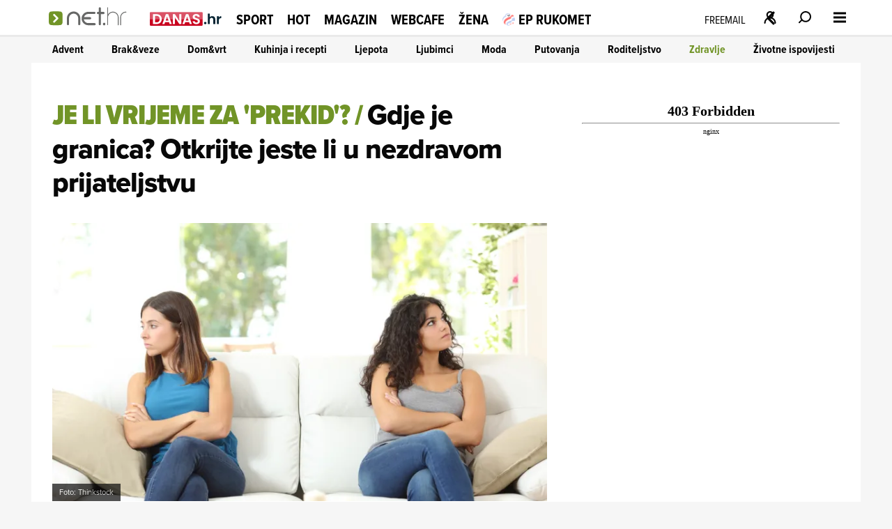

--- FILE ---
content_type: text/html
request_url: https://net.hr/magazin/zdravlje/gdje-je-granica-otkrijte-jeste-li-u-nezdravom-prijateljstvu-70df285c-b9f1-11ec-b9d9-0242ac12005e
body_size: 30220
content:
<!DOCTYPE html>
<html lang="hr">
<head>
	<meta charset="utf-8" />

	<meta http-equiv="Cache-Control" content="no-cache, no-store, must-revalidate" />
	<meta http-equiv="Pragma" content="no-cache" />
	<meta http-equiv="Expires" content="-1" />
	<meta name="viewport" content="width=device-width, initial-scale=1.0">
    
    
  	<meta property="article:published_time" content="2018-06-29T07:45:00.000Z" />
  	<meta name="se-a" content="{CORRECT-ANSWER}" />
  	<meta name="robots" content="index,follow,max-image-preview:large,max-video-preview:10">
  
    
	<link rel="preload stylesheet" href="/themes/nethr/style.css?v31"  as="style"/>
  
   	
	<link rel="preload stylesheet" as="style" href="https://use.typekit.net/yqa5tap.css?v1" as="style"/>
	
  	<title>Gdje je granica? Otkrijte jeste li u nezdravom prijateljstvu - Net.hr</title>

  		
	<meta name="description" content="<para>Prijateljstvo je neizmjerna podrška i 'čuvanje leđa', ali postoji granica nakon koje postaje gušenje</para>" />
	<meta name="keywords" content="" />
  	<link rel='canonical' href="https://net.hr/magazin/zdravlje/gdje-je-granica-otkrijte-jeste-li-u-nezdravom-prijateljstvu-70df285c-b9f1-11ec-b9d9-0242ac12005e" />
  
    
	<meta property="og:url" content="https://net.hr/magazin/zdravlje/gdje-je-granica-otkrijte-jeste-li-u-nezdravom-prijateljstvu-70df285c-b9f1-11ec-b9d9-0242ac12005e" />
	<meta property="og:type" content="article" />
	<meta property="og:title" content="Gdje je granica? Otkrijte jeste li u nezdravom prijateljstvu" />
	<meta property="og:description" content="<para>Prijateljstvo je neizmjerna podrška i 'čuvanje leđa', ali postoji granica nakon koje postaje gušenje</para>" />
	<meta property="og:image" content="https://net.hr/media/2018/06/28/359727/H-ec223b2a-3bd5-11ec-8005-76e093d4a33d-1200.webp" />
  	<meta property="og:image:width" content="1200" />
  	<meta property="og:image:height" content="674" />
  
	
	<meta name="twitter:card" content="summary_large_image" />
	<meta property="twitter:url" content="https://net.hr/magazin/zdravlje/gdje-je-granica-otkrijte-jeste-li-u-nezdravom-prijateljstvu-70df285c-b9f1-11ec-b9d9-0242ac12005e" />
	<meta name="twitter:title" content="Gdje je granica? Otkrijte jeste li u nezdravom prijateljstvu" />
	<meta name="twitter:description" content="<para>Prijateljstvo je neizmjerna podrška i 'čuvanje leđa', ali postoji granica nakon koje postaje gušenje</para>" />
	<meta name="twitter:image" content="https://net.hr/media/2018/06/28/359727/H-ec223b2a-3bd5-11ec-8005-76e093d4a33d-1200.webp" />
  

<meta property="se:articleid" content="673636" />
<meta property="se:articleUUID" content="70df285c-b9f1-11ec-b9d9-0242ac12005e" />
<meta property="se:articleSectionSlug" content="/magazin/zdravlje" />
<meta property="se:articleSectionParent" content="magazin" />
<meta property="se:articleSectionName" content="Zdravlje" />
<meta property="se:articleContributorFirst" content="Magazin.hr" />

<script type="application/ld+json">
{
	"@context": "https://schema.org",
	"@graph": [
		{
			"@type": "Organization",
			"@id": "https://net.hr/#net-hr-org",
			"name": "Net.hr",
			"url": "https://net.hr/",
			"logo": {
				"@type": "ImageObject",
				"url": "https://net.hr/images/nethr-logo.png",
				"width": 512,
				"height": 512
			},
			"sameAs": [
				"https://www.facebook.com/net.hr",
				"https://x.com/nethr",
				"https://www.instagram.com/net.hr_/",
				"https://www.tiktok.com/@net.hr",
				"https://hr.wikipedia.org/wiki/Net.hr"
			]
		},
		{
			"@type": "WebPage",
			"@id": "https://net.hr/magazin/zdravlje/gdje-je-granica-otkrijte-jeste-li-u-nezdravom-prijateljstvu-70df285c-b9f1-11ec-b9d9-0242ac12005e",
			"url": "https://net.hr/magazin/zdravlje/gdje-je-granica-otkrijte-jeste-li-u-nezdravom-prijateljstvu-70df285c-b9f1-11ec-b9d9-0242ac12005e",
			"name": "Gdje je granica? Otkrijte jeste li u nezdravom prijateljstvu",
			"isPartOf": {
				"@type": "WebSite",
				"@id": "https://net.hr/#website",
				"name": "Net.hr",
				"url": "https://net.hr/"
			},
			"inLanguage": "hr-HR",
			"about": {
				"@type": "Thing",
				"name": "Gdje je granica? Otkrijte jeste li u nezdravom prijateljstvu"
			}
		},
		{
			"@type": "BreadcrumbList",
			"@id": "https://net.hr/magazin/zdravlje/gdje-je-granica-otkrijte-jeste-li-u-nezdravom-prijateljstvu-70df285c-b9f1-11ec-b9d9-0242ac12005e#breadcrumbs",
			"itemListElement": [
				{
					"@type": "ListItem",
					"position": 1,
					"item": {
						"@type": "WebPage",
						"@id": "https://net.hr",
						"name": "Naslovnica"
					}
				}
				,{
                                    "@type": "ListItem",
                                    "position": 2,
                                    "item": {
                                        "@type": "CollectionPage",
                                        "@id": "https://net.hr/magazin",
                                        "name": "Magazin"
                                    }
                                }
                                ,{
                                    "@type": "ListItem",
                                    "position": 3,
                                    "item": {
                                        "@type": "CollectionPage",
                                        "@id": "https://net.hr/magazin/zdravlje",
                                        "name": "Zdravlje"
                                    }
                                }
                        ,{
                            "@type": "ListItem",
                            "position": 4,
                            "item": {
                                "@type": "Thing",
                                "@id": "https://net.hr/magazin/zdravlje/gdje-je-granica-otkrijte-jeste-li-u-nezdravom-prijateljstvu-70df285c-b9f1-11ec-b9d9-0242ac12005e",
                                "name": "Gdje je granica? Otkrijte jeste li u nezdravom prijateljstvu"
                            }
                        }			
      		]
		},
		{
			"@type": "NewsArticle",
			"@id": "https://net.hr/magazin/zdravlje/gdje-je-granica-otkrijte-jeste-li-u-nezdravom-prijateljstvu-70df285c-b9f1-11ec-b9d9-0242ac12005e#article",
			"mainEntityOfPage": {
				"@type": "WebPage",
				"@id": "https://net.hr/magazin/zdravlje/gdje-je-granica-otkrijte-jeste-li-u-nezdravom-prijateljstvu-70df285c-b9f1-11ec-b9d9-0242ac12005e#webpage"
			},
			"headline": "Gdje je granica? Otkrijte jeste li u nezdravom prijateljstvu",
			"alternativeHeadline": "Gdje je granica? Otkrijte jeste li u nezdravom prijateljstvu",
			"description": "<para>Prijateljstvo je neizmjerna podrška i 'čuvanje leđa', ali postoji granica nakon koje postaje gušenje</para>",
			"keywords": ["prijateljski odnos","prijatelji","prijatelj","prijateljstvo","prijateljstva"],
			"articleSection": "Zdravlje",
			"genre": "News",
			"datePublished": "2018-06-29T09:06:00.000Z",
			"dateModified": "2018-06-29T10:06:57.000Z",
			"isAccessibleForFree": true,
			"inLanguage": "hr-HR",
			"author": [ 
				{
				"@type": "Person",
				"@id": "https://net.hr/autori/magazin-hr#person",
				"name": "Magazin.hr",
				"url": "https://net.hr/autori/magazin-hr",
				"image": {
					"@type": "ImageObject",
					"url": "https://net.hr/autori/magazin-hr/magazin-hr_m.webp",
					"width": 300,
					"height": 300
				}
			}
			],
			"publisher": {
				"@id": "https://net.hr/#net-hr-org"
			},
			"image": [
				{
					"@type": "ImageObject",
					"@id": "https://net.hr/media/2018/06/28/359727/H-ec223b2a-3bd5-11ec-8005-76e093d4a33d-1200.webp#primaryimage",
					"contentUrl": "https://net.hr/media/2018/06/28/359727/H-ec223b2a-3bd5-11ec-8005-76e093d4a33d-1200.webp",
					"url": "https://net.hr/media/2018/06/28/359727/H-ec223b2a-3bd5-11ec-8005-76e093d4a33d-1200.webp",
					"width": 1200,
					"height": 675,
					"caption": "Gdje je granica? Otkrijte jeste li u nezdravom prijateljstvu",
					"thumbnailUrl": [
						"https://net.hr/media/2018/06/28/359727/H-ec223b2a-3bd5-11ec-8005-76e093d4a33d-1200.webp",
						"https://net.hr/media/2018/06/28/359727/H-ec223b2a-3bd5-11ec-8005-76e093d4a33d-760.webp",
						"https://net.hr/media/2018/06/28/359727/H-ec223b2a-3bd5-11ec-8005-76e093d4a33d-550.webp"
					]
				}
			],
			"thumbnailUrl": [
				"https://net.hr/media/2018/06/28/359727/H-ec223b2a-3bd5-11ec-8005-76e093d4a33d-1200.webp",
				"https://net.hr/media/2018/06/28/359727/H-ec223b2a-3bd5-11ec-8005-76e093d4a33d-760.webp",
				"https://net.hr/media/2018/06/28/359727/H-ec223b2a-3bd5-11ec-8005-76e093d4a33d-550.webp"
			],
			"wordCount": 464,
			"commentCount": 0,
			"potentialAction": {
				"@type": "ReadAction",
				"target": [
					"https://net.hr/magazin/zdravlje/gdje-je-granica-otkrijte-jeste-li-u-nezdravom-prijateljstvu-70df285c-b9f1-11ec-b9d9-0242ac12005e"
				]
			}
			
		}
	]
}
</script>


<script src="//cdn2.net.hr/themes/nethr/videojs/video.min.js?v1"></script>
<script src="//imasdk.googleapis.com/js/sdkloader/ima3.js"></script>
<script src="/themes/nethr/videojs/videojs.ads.min.js?v1"></script>
<script src="//cdn2.net.hr/themes/nethr/videojs/videojs.ima.js?v1"></script>

<link rel="stylesheet" href="/themes/nethr/videojs/video-js.min.css?v1" />
<link rel="stylesheet" href="/themes/nethr/videojs/videojs.ads.css?v1" />
<link rel="stylesheet" href="/themes/nethr/videojs/videojs.ima.css?v1" />
<link rel="stylesheet" href="/themes/nethr/videojs/videojs.fix.css?v1" />

<script async src="/themes/nethr/js/videoManager.js?v1"></script>

	
	<link fetchpriority="low" rel="icon" sizes="16x16" href="//cdn2.net.hr/static/nethr/graphics/favicon.png?v1" />
	<link fetchpriority="low" rel="icon" sizes="16x16" href="//cdn2.net.hr/static/nethr/graphics/favicon.ico?v1" />
	<link fetchpriority="low" rel="apple-touch-icon" sizes="192x192" href="//cdn2.net.hr/static/nethr/graphics/apple-touch-icon.png?v1" />
	<link fetchpriority="low" rel="apple-touch-icon" sizes="57x57" href="//cdn2.net.hr/static/nethr/graphics/apple-icon-57x57.png?v1" />
	<link fetchpriority="low" rel="apple-touch-icon" sizes="60x60" href="//cdn2.net.hr/static/nethr/graphics/apple-icon-60x60.png?v1" />
	<link fetchpriority="low" rel="apple-touch-icon" sizes="72x72" href="//cdn2.net.hr/static/nethr/graphics/apple-icon-72x72.png?v1" />
	<link fetchpriority="low" rel="apple-touch-icon" sizes="76x76" href="//cdn2.net.hr/static/nethr/graphics/apple-icon-76x76.png?v1" />
	<link fetchpriority="low" rel="apple-touch-icon" sizes="114x114" href="//cdn2.net.hr/static/nethr/graphics/apple-icon-114x114.png?v1" />
	<link fetchpriority="low" rel="apple-touch-icon" sizes="120x120" href="//cdn2.net.hr/static/nethr/graphics/apple-icon-120x120.png?v1" />
	<link fetchpriority="low" rel="apple-touch-icon" sizes="144x144" href="//cdn2.net.hr/static/nethr/graphics/apple-icon-144x144.png?v1" />
	<link fetchpriority="low" rel="apple-touch-icon" sizes="152x152" href="//cdn2.net.hr/static/nethr/graphics/apple-icon-152x152.png?v1" />
	<link fetchpriority="low" rel="apple-touch-icon" sizes="180x180" href="//cdn2.net.hr/static/nethr/graphics/apple-icon-180x180.png?v1" />
	<link fetchpriority="low" rel="icon" type="image/png" sizes="192x192" href="//cdn2.net.hr/static/nethr/graphics/android-icon-192x192.png?v1" />
	<link fetchpriority="low" rel="icon" type="image/png" sizes="32x32" href="//cdn2.net.hr/static/nethr/graphics/favicon-32x32.png?v1" />
	<link fetchpriority="low" rel="icon" type="image/png" sizes="96x96" href="//cdn2.net.hr/static/nethr/graphics/favicon-96x96.png?v1" />
	<link fetchpriority="low" rel="icon" type="image/png" sizes="16x16" href="//cdn2.net.hr/static/nethr/graphics/favicon-16x16.png?v1" />
	<link fetchpriority="low" rel="manifest" crossorigin="use-credentials" href="//cdn2.net.hr/static/nethr/manifest.json?v2" />
	<meta name="msapplication-TileColor" content="#ffffff" />
	<meta name="msapplication-TileImage" content="//cdn2.net.hr/static/nethr/graphics/ms-icon-144x144.png?v1" />
	<meta name="theme-color" content="#ffffff" />
  
	
  	<script>
      // Add this to your head, before loading the external script
      window.functionsReady = new Promise(resolve => {
        window.resolveExternalFunctions = resolve;
      });

      // Helper function to safely call functions when they're ready
      window.callWhenReady = function(funcName, ...args) {
        window.functionsReady.then(() => {
          if (typeof window[funcName] === 'function') {
            window[funcName](...args);
          } else {
            console.error(`Function ${funcName} not found`);
          }
        });
      };
    </script> 
  	<script async type="text/javascript" src="/themes/nethr/js/se_required.js?v1"></script>
	<script type="text/javascript" src="/themes/nethr/js/header_scripts.js?v1"></script>
    <script type="text/javascript" src="/themes/nethr/js/footer_scripts.js?v1"></script>
  	<script  type="text/javascript" src="/themes/nethr/js/newsletter_scripts.js"></script>
	<script async defer type="text/javascript" src="//cdn2.net.hr/static/required/js/exponea.js?v1"></script>
	<script async defer type="text/javascript" src="/static_dev/js/qpqManager.js"></script>
  	<script async defer type="text/javascript" src="/themes/nethr/js/se_refresh.js?v1"></script>
  	<script type="text/javascript" src="//cdn2.net.hr/static/required/js/se_cookies.js?v1"></script>
	<script type="text/javascript" src="//cdn2.net.hr/static/required/js/se_poll.js?v22"></script>
	<script async defer type="text/javascript" src="//cdn2.net.hr/static/required/js/se_data.js?v2"></script>
	<script async defer type="text/javascript" src="//cdn2.net.hr/static/required/js/se_sso.js?v3"></script>
 	 <script type="text/javascript" src="/themes/nethr/js/yscountdown.js"></script>

    
  	<link rel="preload stylesheet" as="style" href="//cdn2.net.hr/static/required/js/swiper/swiper-bundle.min.css?v1" />
    <script  async defer type="text/javascript" src="//cdn2.net.hr/static/required/js/swiper/swiper-bundle.min.js?v1"></script>




<script type="didomi/javascript" data-vendor="c:bloomreach">
        !function(e,n,t,i,r,o){function s(e){if("number"!=typeof e)return e;var n=new Date;return new Date(n.getTime()+1e3*e)}var a=4e3,c="xnpe_async_hide";function p(e){return e.reduce((function(e,n){return e[n]=function(){e._.push([n.toString(),arguments])},e}),{_:[]})}function m(e,n,t){var i=t.createElement(n);i.src=e;var r=t.getElementsByTagName(n)[0];return r.parentNode.insertBefore(i,r),i}function u(e){return"[object Date]"===Object.prototype.toString.call(e)}o.target=o.target||"https://api.exponea.com",o.file_path=o.file_path||o.target+"/js/exponea.min.js",r[n]=p(["anonymize","initialize","identify","getSegments","update","track","trackLink","trackEnhancedEcommerce","getHtml","showHtml","showBanner","showWebLayer","ping","getAbTest","loadDependency","getRecommendation","reloadWebLayers","_preInitialize","_initializeConfig"]),r[n].notifications=p(["isAvailable","isSubscribed","subscribe","unsubscribe"]),r[n].segments=p(["subscribe"]),r[n]["snippetVersion"]="v2.7.0",function(e,n,t){e[n]["_"+t]={},e[n]["_"+t].nowFn=Date.now,e[n]["_"+t].snippetStartTime=e[n]["_"+t].nowFn()}(r,n,"performance"),function(e,n,t,i,r,o){e[r]={sdk:e[i],sdkObjectName:i,skipExperiments:!!t.new_experiments,sign:t.token+"/"+(o.exec(n.cookie)||["","new"])[1],path:t.target}}(r,e,o,n,i,RegExp("__exponea_etc__"+"=([w-]+)")),function(e,n,t){m(e.file_path,n,t)}(o,t,e),function(e,n,t,i,r,o,p){if(e.new_experiments){!0===e.new_experiments&&(e.new_experiments={});var l,f=e.new_experiments.hide_class||c,_=e.new_experiments.timeout||a,g=encodeURIComponent(o.location.href.split("#")[0]);e.cookies&&e.cookies.expires&&("number"==typeof e.cookies.expires||u(e.cookies.expires)?l=s(e.cookies.expires):e.cookies.expires.tracking&&("number"==typeof e.cookies.expires.tracking||u(e.cookies.expires.tracking))&&(l=s(e.cookies.expires.tracking))),l&&l<new Date&&(l=void 0);var d=e.target+"/webxp/"+n+"/"+o[t].sign+"/modifications.min.js?http-referer="+g+"&timeout="+_+"ms"+(l?"&cookie-expires="+Math.floor(l.getTime()/1e3):"");"sync"===e.new_experiments.mode&&o.localStorage.getItem("__exponea__sync_modifications__")?function(e,n,t,i,r){t[r][n]="<"+n+' src="'+e+'"></'+n+">",i.writeln(t[r][n]),i.writeln("<"+n+">!"+r+".init && document.writeln("+r+"."+n+'.replace("/'+n+'/", "/'+n+'-async/").replace("><", " async><"))</'+n+">")}(d,n,o,p,t):function(e,n,t,i,r,o,s,a){o.documentElement.classList.add(e);var c=m(t,i,o);function p(){r[a].init||m(t.replace("/"+i+"/","/"+i+"-async/"),i,o)}function u(){o.documentElement.classList.remove(e)}c.onload=p,c.onerror=p,r.setTimeout(u,n),r[s]._revealPage=u}(f,_,d,n,o,p,r,t)}}(o,t,i,0,n,r,e),function(e,n,t){var i;e[n]._initializeConfig(t),(null===(i=t.experimental)||void 0===i?void 0:i.non_personalized_weblayers)&&e[n]._preInitialize(t),e[n].start=function(i){i&&Object.keys(i).forEach((function(e){return t[e]=i[e]})),e[n].initialize(t)}}(r,n,o)}(document,"exponea","script","webxpClient",window,{ target: "https://cme-api.bloomreach.co", token: "590f3dcc-2414-11ef-a8fa-9ab3afd0692b", experimental: { non_personalized_weblayers: true }, ping: { enabled: false, }, track: { google_analytics: false, },
    });
    exponea.start();
</script>


<script>(function(w,d,s,l,i){w[l]=w[l]||[];w[l].push({'gtm.start':
new Date().getTime(),event:'gtm.js'});var f=d.getElementsByTagName(s)[0],
j=d.createElement(s),dl=l!='dataLayer'?'&l='+l:'';j.async=true;j.src=
'https://www.googletagmanager.com/gtm.js?id='+i+dl;f.parentNode.insertBefore(j,f);
})(window,document,'script','dataLayer','GTM-WPZ85JNM');</script>


  

<script async defer src = "https://micro.rubiconproject.com/prebid/dynamic/26072.js"></script> 
<script async src="https://freshatl.azurewebsites.net/js/fresh-atl.js"></script>
  
<script async defer type="text/javascript" src="https://securepubads.g.doubleclick.net/tag/js/gpt.js"></script>
<script  async defer type="text/javascript" src="//cdn2.net.hr/static/required/js/se_ads.js?v1"></script>
<script>
  window.googletag = window.googletag || {}
  window.googletag.cmd = window.googletag.cmd || []
</script>
<script  async defer type="text/javascript" src="/static_dev/js/se_ads_conf.js?v1"></script>

  
<script>
  /*
// define global PBJS and GPT libraries 
window.pbjs = window.pbjs || {
	que: []
};
window.googletag = window.googletag || {
	cmd: []
};
// set global failsafe timeout ~500ms after DM UI bidder timeout 
const FAILSAFE_TIMEOUT = 3500;
// wait for GPT to load 
googletag.cmd.push(function() {
	// configure GPT following PBJS best practices 
	googletag.pubads().disableInitialLoad();
	googletag.pubads().enableSingleRequest();
	googletag.enableServices();
	// define all GPT slots 
	googletag.defineSlot('/5300653/magnite_mrec',
		[300, 250],'div-1').addService(googletag.pubads());
	// function to be called when we want to make the ad server request 
	// uses a global “adserverRequestSent” flag to manage on-page failsafe 
	const sendAdServerRequest = (slotsToRefresh) =>
	{
		if (pbjs.adserverRequestSent) return;
		pbjs.adserverRequestSent = true;
		googletag.pubads().refresh(slotsToRefresh);
	};
	// request bids when PBJS is ready 
	// DM will automatically scan the page for defined GPT slots 
	pbjs.que.push(function() {
		pbjs.rp.requestBids({
			callback: sendAdServerRequest
		});
	});
	// start the on-page failsafe timeout 
	setTimeout(sendAdServerRequest, FAILSAFE_TIMEOUT);
});
*/
</script>  
  

<script type="text/javascript">(function(){function i(e){if(!window.frames[e]){if(document.body&&document.body.firstChild){var t=document.body;var n=document.createElement("iframe");n.style.display="none";n.name=e;n.title=e;t.insertBefore(n,t.firstChild)}else{setTimeout(function(){i(e)},5)}}}function e(n,o,r,f,s){function e(e,t,n,i){if(typeof n!=="function"){return}if(!window[o]){window[o]=[]}var a=false;if(s){a=s(e,i,n)}if(!a){window[o].push({command:e,version:t,callback:n,parameter:i})}}e.stub=true;e.stubVersion=2;function t(i){if(!window[n]||window[n].stub!==true){return}if(!i.data){return}var a=typeof i.data==="string";var e;try{e=a?JSON.parse(i.data):i.data}catch(t){return}if(e[r]){var o=e[r];window[n](o.command,o.version,function(e,t){var n={};n[f]={returnValue:e,success:t,callId:o.callId};if(i.source){i.source.postMessage(a?JSON.stringify(n):n,"*")}},o.parameter)}}if(typeof window[n]!=="function"){window[n]=e;if(window.addEventListener){window.addEventListener("message",t,false)}else{window.attachEvent("onmessage",t)}}}e("__tcfapi","__tcfapiBuffer","__tcfapiCall","__tcfapiReturn");i("__tcfapiLocator")})();</script>
<script type="text/javascript">(function(){(function(e,r){var t=document.createElement("link");t.rel="preconnect";t.as="script";var n=document.createElement("link");n.rel="dns-prefetch";n.as="script";var i=document.createElement("script");i.id="spcloader";i.type="text/javascript";i["async"]=true;i.charset="utf-8";var o="https://sdk.privacy-center.org/"+e+"/loader.js?target_type=notice&target="+r;if(window.didomiConfig&&window.didomiConfig.user){var a=window.didomiConfig.user;var c=a.country;var d=a.region;if(c){o=o+"&country="+c;if(d){o=o+"®ion="+d}}}t.href="https://sdk.privacy-center.org/";n.href="https://sdk.privacy-center.org/";i.src=o;var s=document.getElementsByTagName("script")[0];s.parentNode.insertBefore(t,s);s.parentNode.insertBefore(n,s);s.parentNode.insertBefore(i,s)})("c15af460-4782-467a-8d5b-88619667de76","MFGgHpjx")})();</script>

 
<script>
  (() => {
    
    if(document.querySelector('meta[name="se_article_preview"]') !== null) {return;}
    
    const baseScriptUrl = `https://script.dotmetrics.net/door.js?id=`;
    const sectionIdMap = {
      danas: `318`,
      sport: `320`,
      hot: `322`,
      magazin: `321`,
      webcafe: `319`,
      '': `208`
    };
    const defaultId = `4432`;
    const dmDebug = true;
    const debugLog = (msg, color) => dmDebug && console.log(`%c[dmLog]: ${msg}`, `color:${color || 'green'}; font-weight:bold;`);

    window.dm = window.dm || { AjaxData: [] };
    window.dm.AjaxEvent = (et, d, ssid, ad) => {
      dm.AjaxData.push({ et, d, ssid, ad });
      window.DotMetricsObj && DotMetricsObj.onAjaxDataUpdate();
    };

    const url = window.location.pathname;
    const clean = url.endsWith(`/`) && url.length > 1 ? url.slice(0, -1) : url;

    const section = clean.split(`/`)[1] || ``;
    debugLog(`Detected section: ${section}`, `blue`);

    const id = sectionIdMap[section] || defaultId;
    debugLog(`Using DotMetrics ID: ${id}`, `orange`);

    const dmScript = document.createElement(`script`);
    dmScript.async = true;
    dmScript.src = `${baseScriptUrl}${id}`;
    document.head.appendChild(dmScript);
  })();
</script>

  
<script async type="text/javascript"> 
(function (u, p, s, c, r) {  
 	if(document.querySelector('meta[name="se_article_preview"]') !== null) {return;}
  
    u[r] = u[r] || function (p) { (u[r].q = u[r].q || []).push(p) }, u[r].ls = 1 * new Date();
    var a = p.createElement(s), m = p.getElementsByTagName(s)[0]; a.async = 1; a.src = c; m.parentNode.insertBefore(a, m)
})(window, document, 'script', 'https://files.upscore.com/async/upScore.js', 'upScore');
</script>


<script async charset="UTF-8" src="https://s-eu-1.pushpushgo.com/js/67e294090bd7d1c759c5eea1.js"></script>
  
  <script>
  // QPQ guard
  window._qpqRenderQueue = window._qpqRenderQueue || [];
  window.renderQPQWidget = function(opts) {
    window._qpqRenderQueue.push(opts);
  };
</script>
<script async type="didomi/javascript" data-vendor="iab:815" src="https://btloader.com/tag?o=5071087362113536&upapi=true"></script>

<script async type="text/javascript" src="//pahtzc.tech/c/www.net.hr.js" id="taboola-net"></script>
</head>
	
<body>

<noscript><iframe src="https://www.googletagmanager.com/ns.html?id=GTM-WPZ85JNM"
height="0" width="0" style="display:none;visibility:hidden"></iframe></noscript>


	<div class="main-wrapper">
  		<div id="net_wallpaper_homepage_desktop" class="wallpaper wallpaper--homepage"></div>    
  		<div id="net_wallpaper_category_desktop" class="wallpaper wallpaper--category"></div>  
       <div id="net_wallpaper_article_desktop" class="wallpaper wallpaper--article"></div>  <script type="text/javascript">
if (!document.querySelector('meta[name="se_article_preview"]') !== null) {

  let upScoreSection = document?.querySelector('head > meta[property="se:articleSectionParent"]')?.getAttribute('content')
    upScoreSection = upScoreSection && upScoreSection.charAt(0).toUpperCase() + upScoreSection.slice(1)
  
    upScore({
        config: {
            domain: 'net.hr',
            article: '.se-article__content',
            track_positions: false
        },
        data: {
            section: `${upScoreSection}`,
            taxonomy: 'Zdravlje',
            object_id: '70df285c-b9f1-11ec-b9d9-0242ac12005e',
            pubdate: '2018-06-29T07:45:00.000Z',
            author: 'Magazin.hr',
            object_type: 'article'
        }
    });     
  }
</script>

<script>window.tentacles = {apiToken:'4cfh9a6v6un6kwdibffen70eiveyz3o8',  pageType: "article"};</script>
<script src="https://tentacles.smartocto.com/ten/tentacle.js"></script>

<script type="text/javascript">
   function toFirstLetter(section = "") {
      return section?.charAt(0).toUpperCase() + section.slice(1) || null
   }
   
   let parentSection = toFirstLetter("magazin/zdravlje".split('/')[0]);
   let subSection =toFirstLetter("magazin/zdravlje".split('/')[1]);
   let sectionsPath = subSection ? `${parentSection}>${subSection}` : `${parentSection}`;

   function arrayToString(arr) {
    return Array.isArray(arr)
      ? arr.map(item => String(item).trim()).join(', ')
      : '';
   }
  
   let tags = arrayToString(["prijateljski odnos","prijatelji","prijatelj","prijateljstvo","prijateljstva"]);
   let authors = `Magazin.hr , kreator `;

  const gtmDataMetadataInfo = {
    event: 'gtm.metadata',
    contentAuthor: "Magazin.hr ",
    contentCreator: "" || 'net.hr',
    contentPublishingDate: "2018-06-29T07:45:00.000Z",
    contentType: "Classic Article",
    pageTags: tags
  }

  window.dataLayer.push(gtmDataMetadataInfo);
  
  async function initSO() {  
    if(document.querySelector('meta[name="se_article_preview"]') !== null) {return;}
    
    let userHasActivePremium;

    const response = await userHasActivePremium?.();
    const reader =
      response?.status === 200 ? 'subscribed' :
      response?.status === 400 ? 'registered' :
      'anonymous';
    
  /* CONFIGURATION START */
  window._ain = {
    id: "2999",
    url: window.location.origin + window.location.pathname,
    page_type: "article",
    postid: "70df285c-b9f1-11ec-b9d9-0242ac12005e",
    maincontent: "div.se-article_top--left, div.se-article--text",
    title: "Gdje je granica? Otkrijte jeste li u nezdravom prijateljstvu",
    pubdate: "2018-06-29T07:45:00.000Z",
    updateTimestamp: "2018-06-29T09:06:00.000Z",
    authors: authors || 'net.hr',
    sections: `${sectionsPath}`,
    tags: tags,
    access_level: "free",
    article_type: "Classic Article",
    reader_type: reader,
    has_video: false
  };
  /* CONFIGURATION END */
    
  (function (d, s) {
    var sf = d.createElement(s);
    sf.type = 'text/javascript';
    sf.async = true;
    sf.src = (('https:' == d.location.protocol)
      ? 'https://d7d3cf2e81d293050033-3dfc0615b0fd7b49143049256703bfce.ssl.cf1.rackcdn.com'
      : 'http://t.contentinsights.com') + '/stf.js';
    var t = d.getElementsByTagName(s)[0];
    t.parentNode.insertBefore(sf, t);
  })(document, 'script');
}
  initSO();
</script>

<div class="se-header se-header--homepage se-header--magazin/zdravlje">
    <div id="module_1"><header class="se-header">
    <div class="se-header-container">
        <div class="se-header-mobile-menu-container mobileOnly"></div>
        <div class="se-header-left">
            <div class="se-header-logo-container">
                <div class="se-header__logo se-header__logo--net-hr">
                    <a href="/" class="se-header__link" aria-label="Idi na naslovnicu">
                        <svg viewBox="0 0 100 18" aria-hidden="true"><path class="colorme" d="M0 11.616c0-2.987 0-4.48.928-5.408.928-.928 2.421-.928 5.408-.928h3.168c2.987 0 4.48 0 5.408.928.928.928.928 2.421.928 5.408v3.168c0 2.987 0 4.48-.928 5.408-.928.928-2.421.928-5.408.928H6.336c-2.987 0-4.48 0-5.408-.928C0 19.264 0 17.771 0 14.784v-3.168z"></path><path d="M5.325 8.493a1.056 1.056 0 011.494 0l3.96 3.96a1.056 1.056 0 010 1.494l-3.96 3.96a1.056 1.056 0 11-1.494-1.494L8.54 13.2 5.325 9.987a1.056 1.056 0 010-1.494z" fill="#fff"></path><path class="colortxt" d="M56.37 5.878h1.004V1.754c0-.669.557-1.226 1.226-1.226.669 0 1.226.557 1.226 1.226v4.124h3.01c.668 0 1.225.557 1.225 1.226 0 .668-.557 1.226-1.226 1.226h-3.01v11.646c0 .669-.556 1.226-1.225 1.226a1.237 1.237 0 01-1.226-1.226V8.33h-1.003a1.237 1.237 0 01-1.226-1.226c0-.669.557-1.226 1.226-1.226zM20.818 13.01v6.91c0 .67.557 1.227 1.226 1.227.669 0 1.226-.558 1.226-1.226v-6.91c0-2.842 2.34-5.183 5.238-5.183 2.842 0 5.183 2.34 5.238 5.183v6.91c0 .668.558 1.226 1.226 1.226.67 0 1.226-.558 1.226-1.226v-6.91c0-4.18-3.455-7.635-7.634-7.635-4.29.056-7.746 3.455-7.746 7.635zM45.337 21.147h7.3c.669 0 1.226-.558 1.226-1.226 0-.669-.557-1.226-1.226-1.226h-7.3c-2.563 0-4.736-1.895-5.127-4.347h7.245c.669 0 1.226-.557 1.226-1.226 0-.669-.557-1.226-1.226-1.226h-7.077c.668-2.117 2.619-3.678 4.96-3.678h7.02c.67 0 1.227-.557 1.227-1.226 0-.668-.558-1.226-1.226-1.226h-7.022c-4.18 0-7.634 3.455-7.634 7.635 0 4.346 3.455 7.746 7.634 7.746zM63.058 18.416h1.059c.446 0 .78.334.78.78v1.17c0 .446-.334.78-.78.78h-1.059a.762.762 0 01-.78-.78V19.14c0-.39.334-.724.78-.724zM88.58 5.6c-3.622 0-6.575 2.953-6.575 6.575V20.7a.5.5 0 00.501.501.5.5 0 00.502-.501V11.283l.056-.278.055-.28.056-.278.112-.278.11-.279.112-.223.112-.223.167-.223.167-.223.167-.223.168-.222.167-.223.167-.168.167-.167.223-.167.223-.167.223-.167.223-.167.223-.112.222-.111.28-.112.278-.111.278-.112.279-.055.279-.056.278-.056.279-.056h.557a.5.5 0 00.502-.501c-.112-.279-.335-.446-.558-.446zM67.516.528c.279 0 .446.223.446.502v7.745C69.132 6.881 71.194 5.6 73.59 5.6c3.623 0 6.576 2.954 6.576 6.576V20.7a.5.5 0 01-.502.501c-.278 0-.445-.223-.445-.501v-8.526c0-.502-.056-.948-.168-1.393l-.055-.279a6.773 6.773 0 00-1.226-2.118c-.39-.39-.78-.724-1.226-1.003a6.445 6.445 0 00-3.177-.836c-.668.056-1.281.168-1.894.446l-.502.223c-1.17.669-2.062 1.672-2.619 3.01a4.827 4.827 0 00-.334 1.783V20.867l-.167.167c-.056.056-.168.056-.223.056-.112 0-.168-.056-.279-.112 0-.055-.056-.111-.056-.167V.974c-.278-.223-.055-.446.223-.446z" fill="#666766"></path></svg>
                    </a>
                </div>
                <div class="se-header__logo se-header__logo--danas-hr">
                    <a href="/danas" class="se-header__link" aria-label="Idi na danas.hr">
                        <svg focusable="false" viewBox="0 0 200 40" aria-hidden="true"><rect id="danasBg" class="f" x="0" width="145.74" height="37.35" rx="2.22" ry="2.22" fill="url(#danashrbackgroundgradient) #c9031f" stroke-width="0"></rect><path class="h" fill="#fff" stroke-width="0" d="M26,6.81c2.19,1.13,3.88,2.73,5.07,4.81,1.19,2.08,1.79,4.5,1.79,7.25s-.6,5.15-1.79,7.21c-1.19,2.06-2.88,3.65-5.07,4.77-2.19,1.13-4.72,1.69-7.6,1.69h-9.58V5.13h9.58c2.88,0,5.41.56,7.6,1.69ZM24.88,25.51c1.57-1.57,2.36-3.78,2.36-6.64s-.79-5.09-2.36-6.7-3.8-2.42-6.68-2.42h-3.89v18.11h3.89c2.88,0,5.11-.79,6.68-2.36Z"></path><path class="h" fill="#fff" stroke-width="0" d="M53.01,27.32h-10.92l-1.81,5.22h-5.77l9.86-27.46h6.4l9.86,27.46h-5.81l-1.81-5.22ZM51.51,22.92l-3.97-11.47-3.97,11.47h7.93Z"></path><path class="h" fill="#fff" stroke-width="0" d="M86.98,32.54h-5.5l-12.45-18.81v18.81h-5.5V5.09h5.5l12.45,18.85V5.09h5.5v27.46Z"></path><path class="h" fill="#fff" stroke-width="0" d="M108.43,27.32h-10.92l-1.81,5.22h-5.77l9.86-27.46h6.4l9.86,27.46h-5.81l-1.81-5.22ZM106.94,22.92l-3.97-11.47-3.97,11.47h7.93Z"></path><path class="h" fill="#fff" stroke-width="0" d="M123.26,31.84c-1.53-.65-2.74-1.6-3.63-2.83-.89-1.23-1.35-2.68-1.37-4.36h5.89c.08,1.13.48,2.02,1.2,2.67.72.65,1.71.98,2.97.98s2.29-.31,3.02-.92c.73-.62,1.1-1.42,1.1-2.42,0-.81-.25-1.48-.75-2-.5-.52-1.12-.94-1.87-1.24s-1.77-.63-3.08-1c-1.78-.52-3.23-1.04-4.34-1.55-1.11-.51-2.07-1.28-2.87-2.32-.8-1.03-1.2-2.42-1.2-4.14,0-1.62.41-3.04,1.22-4.24.81-1.2,1.95-2.13,3.42-2.77s3.14-.96,5.03-.96c2.83,0,5.13.69,6.89,2.06s2.74,3.29,2.93,5.75h-6.05c-.05-.94-.45-1.72-1.2-2.34-.75-.62-1.73-.92-2.96-.92-1.07,0-1.93.27-2.57.83-.64.55-.96,1.35-.96,2.4,0,.73.24,1.34.73,1.83.48.49,1.09.88,1.81,1.18.72.3,1.73.65,3.04,1.04,1.78.52,3.23,1.05,4.36,1.57,1.13.52,2.09,1.31,2.91,2.36.81,1.05,1.22,2.42,1.22,4.12,0,1.47-.38,2.83-1.14,4.08-.76,1.26-1.87,2.26-3.34,3-1.47.75-3.21,1.12-5.22,1.12-1.91,0-3.63-.33-5.17-.98Z"></path><path class="i colorme" fill="#052332" stroke-width="0" d="M150.46,32.04c-.64-.62-.96-1.38-.96-2.3s.32-1.68.96-2.3c.64-.62,1.46-.92,2.45-.92s1.77.31,2.4.92.94,1.38.94,2.3-.31,1.68-.94,2.3-1.43.92-2.4.92-1.81-.31-2.45-.92Z"></path><path class="i colorme" fill="#052332" stroke-width="0" d="M176.56,11.69c1.28.72,2.28,1.78,3,3.18.72,1.4,1.08,3.08,1.08,5.05v12.77h-5.5v-12.02c0-1.73-.43-3.06-1.3-3.99s-2.04-1.39-3.54-1.39-2.72.46-3.59,1.39-1.32,2.26-1.32,3.99v12.02h-5.5V3.62h5.5v10.02c.71-.94,1.65-1.68,2.83-2.22,1.18-.54,2.49-.8,3.93-.8,1.65,0,3.12.36,4.4,1.08Z"></path><path class="i colorme" fill="#052332" stroke-width="0" d="M193.36,11.59c1.14-.65,2.44-.98,3.91-.98v5.77h-1.45c-1.73,0-3.03.41-3.91,1.22-.88.81-1.32,2.23-1.32,4.24v10.84h-5.5V10.93h5.5v3.38c.71-1.15,1.63-2.06,2.77-2.71Z"></path><path id="e" class="g" stroke-width="0" opacity="0.32" fill="url(#danashrglowgradient) #fff" d="M2.22.02h141.3c1.23,0,2.22.99,2.22,2.22v17.46H0V2.24C0,1.01.99.02,2.22.02Z"></path></svg>
                    </a>
                </div>
            </div>
            <div class="se-header-section-list">
                <div class="se-header-section-list-overlay se-header-section-list-overlay--left"></div>
                <ul class="se-header-section-list-inner">
                    <li class="se-header-section-item">
                        <a class="se-header-section-item-link se-header__link se-header-section-item-link--sport" href="/sport">Sport</a>
                    </li>
                    <li class="se-header-section-item">
                        <a class="se-header-section-item-link se-header__link se-header-section-item-link--hot" href="/hot">Hot</a>
                    </li>
                    <li class="se-header-section-item">
                        <a class="se-header-section-item-link se-header__link se-header-section-item-link--magazin" href="/magazin">Magazin</a>
                    </li>
                    <li class="se-header-section-item">
                        <a class="se-header-section-item-link se-header__link se-header-section-item-link--webcafe" href="/webcafe">Webcafe</a>
                    </li>
                    <li class="se-header-section-item">
                        <a class="se-header-section-item-link se-header__link se-header-section-item-link--zena" href="https://zena.net.hr" target="_blank">Žena</a>
                    </li>
                  	<li class="se-header-section-item">
                        <a class="se-header-section-item-link se-header__link se-header-section-item-link--specijal" href="/tema/europsko-prvenstvo-u-rukometu-2026" target="_blank"><img src="/images/sport/rukomet/lopta.png">EP RUKOMET</a>
                    </li>
                </ul>
                <div class="se-header-section-list-overlay se-header-section-list-overlay--right"></div>
            </div>
            <div class="se-header-sub-menu">
                <div class="se-header-sub-menu-search-container">
                    <div class="se-header-sub-menu-search-container-inner">
                        <form class="se-header-search-form" id="search_bar" action="/pretrazivanje" method="get">
                            <input class="se-header-search-input" type="text" name="q" id="search_input" placeholder="Upiši traženi pojam..." value="">
                            <button class="se-header-search-submit" type="submit">
                                <span class="se-header-title se-header-title--search">Pretraži</span>
                                <span>
                                    <svg class="se-header-svg se-header-svg--search mobileOnly" focusable="false" viewBox="0 0 32 32" aria-hidden="true"><path d="M 17.9392 3.55556 C 12.13748 3.55556 7.4342 8.25883 7.4342 14.06059 C 7.4342 19.8624 12.13748 24.56569 17.9392 24.56569 C 23.74098 24.56569 28.44427 19.8624 28.44427 14.06059 C 28.44427 8.25883 23.74098 3.55556 17.9392 3.55556 Z M 3.87865 14.06059 C 3.87865 6.29515 10.1738 0 17.9392 0 C 25.70471 0 31.99982 6.29515 31.99982 14.06059 C 31.99982 21.82613 25.70471 28.12124 17.9392 28.12124 C 10.1738 28.12124 3.87865 21.82613 3.87865 14.06059 Z"></path><path d="M 9.4995 21.20729 C 10.19376 21.90151 10.19376 23.0272 9.4995 23.72142 L 3.03486 30.18613 C 2.34059 30.88036 1.21496 30.88036 0.5207 30.18613 C -0.17357 29.49173 -0.17357 28.36622 0.5207 27.67182 L 6.98533 21.20729 C 7.67961 20.51307 8.80523 20.51307 9.4995 21.20729 Z"></path></svg>
                                </span>
                            </button>
                        </form>
                    </div>
                    <label class="se-header-radio-label se-header-radio-label--mobile-sub-menu-control mobileOnly" for="se_header_default">
                        <svg class="se-header-svg se-header-svg--close" focusable="false" viewBox="0 0 32 32" aria-hidden="true"><path d="M 28.035255,32.000001 0,3.9647831 3.9647831,0 32.000001,28.035255 Z"></path><path d="M 3.9647831,32.000001 32.000001,3.9647831 28.035255,0 3.5648696e-6,28.035255 Z"></path></svg>
                        <svg class="se-header-svg se-header-svg--menu" focusable="false" viewBox="0 0 32 32" aria-hidden="true"><path d="M 31.999999,8.0000341 H 2.6259843e-7 V 2.666701 H 31.999999 Z"></path><path d="M 31.999999,18.6667 H 2.6259843e-7 V 13.333367 H 31.999999 Z"></path><path d="M 2.6259843e-7,29.333366 H 31.999999 V 24.000033 H 2.6259843e-7 Z"></path></svg>
                    </label>
                </div>
                <div class="se-header-sub-menu-container">
                    <div class="se-header-freemail-container mobileOnly ">
                        <a class="se-header__link" href="https://freemail.net.hr" rel="noopener noreferrer" target="_blank" aria-label="Freemail">
                            <span class="se-header-icon se-header-icon--freemail">
                                <svg focusable="false" viewBox="0 0 32 32" color="text.default" aria-hidden="true"><path d="M 7.51874 3.04762 C 7.55206 3.04762 7.58551 3.04763 7.61905 3.04763 L 24.48122 3.04762 C 25.83208 3.04755 26.99596 3.04748 27.92808 3.17279 C 28.92693 3.30709 29.8845 3.60994 30.66103 4.38657 C 31.43771 5.1632 31.7405 6.12069 31.8749 7.11956 C 32.00015 8.05163 32.00015 9.21554 32 10.5664 V 18.38598 C 32.00015 22.78446 32.00015 23.94834 31.8749 24.88046 C 31.7405 25.87931 31.43771 26.83688 30.66103 27.61341 C 29.8845 28.3901 28.92693 28.69288 27.92808 28.82728 C 26.99596 28.95253 25.83208 28.95253 24.48122 28.95238 H 7.51878 C 6.16792 28.95253 5.00401 28.95253 4.07194 28.82728 C 3.07307 28.69288 2.11558 28.3901 1.33895 27.61341 C 0.56232 26.83688 0.25947 25.87931 0.12517 24.88046 C -0.00014 23.94834 -0.00007 22.78446 0 21.4336 L 0.00001 10.66667 C 0.00001 10.63313 0.00001 10.59968 0 10.56635 C -0.00007 9.21553 -0.00014 8.05161 0.12517 7.11956 C 0.25947 6.12069 0.56232 5.1632 1.33895 4.38657 C 2.11558 3.60994 3.07307 3.30709 4.07194 3.17279 C 5.00399 3.04748 6.16791 3.04755 7.51874 3.04762 Z M 4.47803 6.19323 C 3.8171 6.2821 3.60994 6.42555 3.49394 6.54156 C 3.37794 6.65755 3.23448 6.86472 3.14562 7.52565 C 3.05086 8.23043 3.04762 9.18694 3.04762 10.66667 V 18.28571 C 3.04762 22.8131 3.05086 23.7696 3.14562 24.47436 C 3.23448 25.13524 3.37794 25.34248 3.49394 25.45844 C 3.60994 25.5744 3.8171 25.71794 4.47803 25.80678 C 5.18281 25.90156 6.13932 25.90476 7.61905 25.90476 H 24.38095 C 25.86072 25.90476 26.81722 25.90156 27.52198 25.80678 C 28.18286 25.71794 28.3901 25.5744 28.50606 25.45844 C 28.62202 25.34248 28.76556 25.13524 28.8544 24.47436 C 28.94918 23.7696 28.95238 22.8131 28.95238 21.33333 V 7.61905 C 28.95238 9.18694 28.94918 8.23043 28.8544 7.52565 C 28.76556 6.86472 28.62202 6.65755 28.50606 6.54156 C 28.3901 6.42555 28.18286 6.2821 27.52198 6.19323 C 26.81722 6.09848 25.86072 6.09524 24.38095 6.09524 H 7.61905 C 6.13932 6.09524 5.18281 6.09848 4.47803 6.19323 Z"></path><path d="M 4.46562 9.16101 C 4.87639 8.68178 5.59787 8.62629 6.0771 9.03704 L 15.75208 17.32989 C 15.8947 17.45218 16.1053 17.45218 16.24792 17.32989 L 25.9229 9.03704 C 26.40213 8.62629 27.12366 8.68178 27.53432 9.16101 C 27.94514 9.64024 27.88968 10.36172 27.41044 10.7725 L 17.73547 19.0653 C 16.73676 19.92137 15.26324 19.92137 14.26456 19.0653 L 4.58958 10.7725 C 4.11035 10.36172 4.05486 9.64024 4.46562 9.16101 Z"></path></svg>
                            </span>
                            <span class="se-header-title se-header-title--freemail">FREEMAIL</span>
                        </a>
                    </div>
                    <ul class="se-header-sub-menu-list">
                        <li class="se-header-sub-menu-list-item se-header-sub-menu-list-item--danas">
                            <div class="se-header-section-list-item-title">
                                <a class="se-header__link" href="/danas">Danas</a>
                            </div>
                            <div class="se-header-sub-menu-list-control">
                                <label for="se_header_submenu_danas">
                                    <svg viewBox="0 0 32 32" aria-hidden="true"><path d="M 2.14732 20.57147 L 6.99605 25.42021 L 16.00025 16.416 L 25.00457 25.42021 L 29.85326 20.57147 L 16.00025 6.71853 L 2.14732 20.57147 Z"></path></svg>
                                </label>
                                <input type="checkbox" name="headerSubmenuControl" id="se_header_submenu_danas">
                            </div>
                            <ul class="se-header-sub-menu-sub-list">
                                <li class="se-header-sub-menu-sub-list-item">
                                    <a class="se-header__link" href="/danas/vijesti">Vijesti</a>
                                </li>
                                <li class="se-header-sub-menu-sub-list-item">
                                    <a class="se-header__link" href="/danas/svijet">Svijet</a>
                                </li>
                                <li class="se-header-sub-menu-sub-list-item">
                                    <a class="se-header__link" href="/danas/crna-kronika">Crna kronika</a>
                                </li>
                                <li class="se-header-sub-menu-sub-list-item">
                                    <a class="se-header__link" href="/danas/rtl-danas">RTL Danas</a>
                                </li>
                                <li class="se-header-sub-menu-sub-list-item">
                                    <a class="se-header__link" href="/danas/rtl-direkt">RTL Direkt</a>
                                </li>
                                <li class="se-header-sub-menu-sub-list-item">
                                    <a class="se-header__link" href="/danas/stanje-nacije">Stanje nacije</a>
                                </li>
                                <li class="se-header-sub-menu-sub-list-item">
                                    <a class="se-header__link" href="/tema/dosje-jarak">Dosje Jarak</a>
                                </li>
                                <li class="se-header-sub-menu-sub-list-item">
                                    <a class="se-header__link" href="/danas/vrijeme">Vrijeme</a>
                                </li>
                                <!-- <li class="se-header-sub-menu-sub-list-item">
                                    <a class="se-header__link" href="/danas/izbori-2024">Izbori 2024</a>
                                </li>
                                <li class="se-header-sub-menu-sub-list-item">
                                    <a class="se-header__link" href="/danas/20-godina-zajedno">20 godina zajedno</a>
                                </li> -->
                            </ul>
                        </li>
                        <li class="se-header-sub-menu-list-item se-header-sub-menu-list-item--sport">
                            <div class="se-header-section-list-item-title">
                                <a class="se-header__link" href="/sport">Sport</a>
                            </div>
                            <div class="se-header-sub-menu-list-control">
                                <label for="se_header_submenu_sport">
                                    <svg viewBox="0 0 32 32" aria-hidden="true"><path d="M 2.14732 20.57147 L 6.99605 25.42021 L 16.00025 16.416 L 25.00457 25.42021 L 29.85326 20.57147 L 16.00025 6.71853 L 2.14732 20.57147 Z"></path></svg>
                                </label>
                                <input type="checkbox" name="headerSubmenuControl" id="se_header_submenu_sport">
                            </div>
                            <ul class="se-header-sub-menu-sub-list">
                                <li class="se-header-sub-menu-sub-list-item">
                                    <a class="se-header__link" href="/sport/nogomet">Nogomet</a>
                                </li>
                                <li class="se-header-sub-menu-sub-list-item">
                                    <a class="se-header__link" href="/sport/rukomet">Rukomet</a>
                                </li>
                                <li class="se-header-sub-menu-sub-list-item">
                                    <a class="se-header__link" href="/sport/klub-boraca">Klub boraca</a>
                                </li>
                                <li class="se-header-sub-menu-sub-list-item">
                                    <a class="se-header__link" href="/sport/na-rubu-sporta">Na rubu sporta</a>
                                </li>
                                <li class="se-header-sub-menu-sub-list-item">
                                    <a class="se-header__link" href="/sport/kosarka">Košarka</a>
                                </li>
                                <li class="se-header-sub-menu-sub-list-item">
                                    <a class="se-header__link" href="/sport/tenis">Tenis</a>
                                </li>
                                <li class="se-header-sub-menu-sub-list-item">
                                    <a class="se-header__link" href="/sport/ostali-sportovi">Ostali sportovi</a>
                                </li>
                                <li class="se-header-sub-menu-sub-list-item">
                                    <a class="se-header__link" href="/tema/liga-prvaka">Liga prvaka</a>
                                </li>
                                <li class="se-header-sub-menu-sub-list-item">
                                    <a class="se-header__link" href="/sport/fnc">FNC</a>
                                </li>
                                <li class="se-header-sub-menu-sub-list-item">
                                    <a class="se-header__link" href="/sport/formula-1">Formula 1</a>
                                </li>
                            </ul>
                        </li>
                        <li class="se-header-sub-menu-list-item se-header-sub-menu-list-item--hot">
                            <div class="se-header-section-list-item-title">
                                <a class="se-header__link" href="/hot">Hot</a>
                            </div>
                            <div class="se-header-sub-menu-list-control">
                                <label for="se_header_submenu_hot">
                                    <svg viewBox="0 0 32 32" aria-hidden="true"><path d="M 2.14732 20.57147 L 6.99605 25.42021 L 16.00025 16.416 L 25.00457 25.42021 L 29.85326 20.57147 L 16.00025 6.71853 L 2.14732 20.57147 Z"></path></svg>
                                </label>
                                <input type="checkbox" name="headerSubmenuControl" id="se_header_submenu_hot">
                            </div>
                            <ul class="se-header-sub-menu-sub-list">
                                <li class="se-header-sub-menu-sub-list-item">
                                    <a class="se-header__link" href="/hot/zvijezde">Zvijezde</a>
                                </li>
                                <li class="se-header-sub-menu-sub-list-item">
                                    <a class="se-header__link" href="/hot/film">Film</a>
                                </li>
                                <li class="se-header-sub-menu-sub-list-item">
                                    <a class="se-header__link" href="/hot/glazba">Glazba</a>
                                </li>
                                <li class="se-header-sub-menu-sub-list-item">
                                    <a class="se-header__link" href="/hot/paparazzi">Paparazzi</a>
                                </li>
                                <li class="se-header-sub-menu-sub-list-item">
                                    <a class="se-header__link" href="/hot/tv">TV</a>
                                </li>
                                <!-- <li class="se-header-sub-menu-sub-list-item">
                                    <a class="se-header__link" href="/hot/sjene-proslosti">Sjene prošlosti</a>
                                </li> -->
                                <li class="se-header-sub-menu-sub-list-item">
                                    <a class="se-header__link" href="/hot/ljubav-je-na-selu">Ljubav je na selu</a>
                                </li>
                                <li class="se-header-sub-menu-sub-list-item">
                                    <a class="se-header__link" href="/hot/superstar">Superstar</a>
                                </li>
                                <li class="se-header-sub-menu-sub-list-item">
                                    <a class="se-header__link" href="/hot/gospodin-savrseni">Gospodin Savršeni</a>
                                </li>
                                <li class="se-header-sub-menu-sub-list-item">
                                    <a class="se-header__link" href="/hot/voyo">Voyo</a>
                                </li>
                                <!-- <li class="se-header-sub-menu-sub-list-item">
                                    <a class="se-header__link" href="https://voyo.rtl.hr/sadrzaj/dosje-jarak">Dosje Jarak</a>
                                </li> -->
                            </ul>
                        </li>
                        <li class="se-header-sub-menu-list-item se-header-sub-menu-list-item--magazin">
                            <div class="se-header-section-list-item-title">
                                <a class="se-header__link" href="/magazin">Magazin</a>
                            </div>
                            <div class="se-header-sub-menu-list-control">
                                <label for="se_header_submenu_magazin">
                                    <svg viewBox="0 0 32 32" aria-hidden="true"><path d="M 2.14732 20.57147 L 6.99605 25.42021 L 16.00025 16.416 L 25.00457 25.42021 L 29.85326 20.57147 L 16.00025 6.71853 L 2.14732 20.57147 Z"></path></svg>
                                </label>
                                <input type="checkbox" name="headerSubmenuControl" id="se_header_submenu_magazin">
                            </div>
                            <ul class="se-header-sub-menu-sub-list">
                                <li class="se-header-sub-menu-sub-list-item">
                                    <a class="se-header__link" href="/tema/advent-2025">Advent</a>
                                </li>
                                <li class="se-header-sub-menu-sub-list-item">
                                    <a class="se-header__link" href="/magazin/brak-veze">Brak&amp;veze</a>
                                </li>
                                <li class="se-header-sub-menu-sub-list-item">
                                    <a class="se-header__link" href="/magazin/dom-vrt">Dom&amp;vrt</a>
                                </li>
                                <li class="se-header-sub-menu-sub-list-item">
                                    <a class="se-header__link" href="/magazin/kuhinja-i-recepti">Kuhinja i recepti</a>
                                </li>
                                <li class="se-header-sub-menu-sub-list-item">
                                    <a class="se-header__link" href="/magazin/ljepota">Ljepota</a>
                                </li>
                                <li class="se-header-sub-menu-sub-list-item">
                                    <a class="se-header__link" href="/magazin/ljubimci">Ljubimci</a>
                                </li>
                                <li class="se-header-sub-menu-sub-list-item">
                                    <a class="se-header__link" href="/magazin/moda">Moda</a>
                                </li>
                                <li class="se-header-sub-menu-sub-list-item">
                                    <a class="se-header__link" href="/magazin/putovanja">Putovanja</a>
                                </li>
                                <li class="se-header-sub-menu-sub-list-item">
                                    <a class="se-header__link" href="/magazin/roditeljstvo">Roditeljstvo</a>
                                </li>
                                <li class="se-header-sub-menu-sub-list-item">
                                    <a class="se-header__link" href="/magazin/zdravlje">Zdravlje</a>
                                </li>
                                <li class="se-header-sub-menu-sub-list-item">
                                    <a class="se-header__link" href="/magazin/zivotne-ispovijesti">Životne ispovijesti</a>
                                </li>
                            </ul>
                        </li>
                        <li class="se-header-sub-menu-list-item se-header-sub-menu-list-item--webcafe">
                            <div class="se-header-section-list-item-title">
                                <a class="se-header__link" href="/webcafe">Webcafe</a>
                            </div>
                            <div class="se-header-sub-menu-list-control">
                                <label for="se_header_submenu_webcafe">
                                    <svg viewBox="0 0 32 32" aria-hidden="true"><path d="M 2.14732 20.57147 L 6.99605 25.42021 L 16.00025 16.416 L 25.00457 25.42021 L 29.85326 20.57147 L 16.00025 6.71853 L 2.14732 20.57147 Z"></path></svg>
                                </label>
                                <input type="checkbox" name="headerSubmenuControl" id="se_header_submenu_webcafe">
                            </div>
                            <ul class="se-header-sub-menu-sub-list">
                                <li class="se-header-sub-menu-sub-list-item">
                                    <a class="se-header__link" href="/webcafe/astronet">Astronet</a>
                                </li>
                                <li class="se-header-sub-menu-sub-list-item">
                                    <a class="se-header__link" href="/webcafe/cura-dana">Cura dana</a>
                                </li>
                                <li class="se-header-sub-menu-sub-list-item">
                                    <a class="se-header__link" href="/webcafe/dnevni-horoskop">Dnevni horoskop</a>
                                </li>
                                <li class="se-header-sub-menu-sub-list-item">
                                    <a class="se-header__link" href="/webcafe/komnetar">Komnetar</a>
                                </li>
                                <li class="se-header-sub-menu-sub-list-item">
                                    <a class="se-header__link" href="/webcafe/overkloking">Overkloking</a>
                                </li>
                                <li class="se-header-sub-menu-sub-list-item">
                                    <a class="se-header__link" href="/webcafe/planet-x">Planet X</a>
                                </li>
                                <li class="se-header-sub-menu-sub-list-item">
                                    <a class="se-header__link" href="/webcafe/svastara">Svaštara</a>
                                </li>
                                <li class="se-header-sub-menu-sub-list-item">
                                    <a class="se-header__link" href="/webcafe/vic-dana">Vic dana</a>
                                </li>
                                <li class="se-header-sub-menu-sub-list-item">
                                    <a class="se-header__link" href="/webcafe/kvizovi">Kvizovi</a>
                                </li>
                            </ul>
                        </li>
                        <li class="se-header-sub-menu-list-item se-header-sub-menu-list-item--specijal">
                            <div class="se-header-section-list-item-title se-header-section-list-item-title--zena">
                                <a class="se-header__link" href="https://zena.net.hr/" target="_blank">Žena</a>
                            </div>
                            <div class="se-header-section-list-item-title se-header-section-list-item-title--video">
                                <a class="se-header__link" href="/video">Video</a>
                            </div>
                            <div class="se-header-sub-menu-list-control">
                                <label for="se_header_submenu_specijal">
                                    <svg viewBox="0 0 32 32" aria-hidden="true"><path d="M 2.14732 20.57147 L 6.99605 25.42021 L 16.00025 16.416 L 25.00457 25.42021 L 29.85326 20.57147 L 16.00025 6.71853 L 2.14732 20.57147 Z"></path></svg>
                                </label>
                                <input type="checkbox" name="headerSubmenuControl" id="se_header_submenu_specijal">
                            </div>
                            <ul class="se-header-sub-menu-sub-list" style="margin: 0;">
                                <li class="se-header-sub-menu-sub-list-item se-header-sub-menu-list-item--najnovije">
                                    <a class="se-header__link" href="/najnovije" target="_blank">Najnovije</a>
                                </li>
                                <li class="se-header-sub-menu-sub-list-item se-header-sub-menu-list-item--sanjarica">
                                    <a class="se-header__link" href=" https://sanjarica.net.hr/" target="_blank">Sanjarica</a>
                                </li>
                            </ul>
                          	<div class="se-header-section-list-item-title se-header-section-list-item-title--specijal">
                                <a class="se-header__link" href="https://voyo.rtl.hr/sadrzaj/dosje-jarak" target="_blank">Dosje Jarak</a>
                            </div>
                            <div class="se-header-section-list-item-title se-header-section-list-item-title--specijal-rukomet">
                                <a class="se-header__link" href="/tema/europsko-prvenstvo-u-rukometu-2026" target="_blank"><img src="/images/sport/rukomet/lopta.png">EP RUKOMET</a>
                            </div>
                        </li>
                    </ul>
                </div>
                <!-- User login -->
                <div class="se-header-sub-menu-sso-container">
                    <div id="se-sso" class="se-sso">
                        <div class="se-sso-container se-sso-container--button">
                            <label for="se_header_default" class="se-sso-label se-sso-label--close">
                                <svg focusable="false" viewBox="0 0 32 32" aria-hidden="true"><path d="M 28.035255,32.000001 0,3.9647831 3.9647831,0 32.000001,28.035255 Z"></path><path d="M 3.9647831,32.000001 32.000001,3.9647831 28.035255,0 3.5648696e-6,28.035255 Z"></path></svg>
                            </label>
                        </div>
                        <div class="se-sso-logo"></div>
                        <div class="se-sso-container-control">
                            <input type="radio" id="sso_control_login" checked name="ssoControl">
                            <input type="radio" id="sso_control_forgot" name="ssoControl">
                            <input type="radio" id="sso_control_register" name="ssoControl">
                        </div>
                        <div class="se-sso-container se-sso-container--login">
                            <div class="se-sso-title se-sso-title--login">Prijavi se</div>
                          	<div class="se-sso-subtitle se-sso-subtitle--register">Ako imaš <span>Voyo pretplatu</span>, registriraj se istim e-mailom i čitaj net.hr bez oglasa! <a href="https://net.hr/web-static/upute-za-registraciju-ako-ste-voyo-korisnik-23f498f7-d11c-11f0-9a51-9600040c8f8e" target="_blank" style=" font-weight: 900; color: var(--clr-main); font-family: inherit; text-decoration: underline; ">Saznaj više</a></div>
                            <form id="sso_form_login" onsubmit="return false;" class="se-sso-form se-sso-form--login" action="/submit/" method="POST">
                                <input type="hidden" name="action" value="UserSiteLogin"/>
                                <label class="se-sso-label se-sso-label--email" for="sso_login_email">E-mail</label>
                                <input class="se-sso-input se-sso-input--email" type="email" name="username" id="sso_login_email" placeholder="Upiši svoju email adresu">
                                <input class="se-sso-input se-sso-input--email" type="hidden" name="ssoID" id="ssoID" value="1">
                                <label class="se-sso-label se-sso-label--password" for="password">Lozinka</label>
                                <input class="se-sso-input se-sso-input--password" type="password" name="password" id="sso_login_password" placeholder="Upiši svoju lozinku">
                                <input class="se-sso-input se-sso-input--rem" type="checkbox" name="loginRemember" id="sso_login_remember">
                                <label class="se-sso-label se-sso-label--rem" for="sso_login_remember">Zapamti me</label>
                                <label class="se-sso-label se-sso-label--forgot" for="sso_control_forgot">Zaboravljena lozinka?</label>
                                <input class="se-sso-input se-sso-input--login-submit" type="button" onclick="userLogin();" value="Prijavi se" id="sso_login_submit">
                                <div class="se-sso-div">
                                    <span>Nemaš račun?</span>
                                    <label class="se-sso-label se-sso-label--register" for="sso_control_register">Registriraj se</label>
                                </div>
                            </form>
                        </div>
                        <div class="se-sso-container se-sso-container--register">
                            <div class="se-sso-title se-sso-title--register">Registracija</div>
                          	<div class="se-sso-subtitle se-sso-subtitle--register">Ako imaš <span>Voyo pretplatu</span>, registriraj se istim e-mailom i čitaj net.hr bez oglasa! <a href="https://net.hr/web-static/upute-za-registraciju-ako-ste-voyo-korisnik-23f498f7-d11c-11f0-9a51-9600040c8f8e" target="_blank" style=" font-weight: 900; color: var(--clr-main); font-family: inherit; text-decoration: underline; ">Saznaj više</a></div>
                            <form action="/submit/" id="sso_form_register" method="POST" class="se-sso-form se-sso-form--register">
                                <input type="hidden" name="action" value="UserSiteRegister"/>
                                <input class="se-sso-input se-sso-input--email" type="hidden" name="ssoID" value="1" >
                                <label class="se-sso-label se-sso-label--email" for="sso_register_email">E-mail</label>
                                <input class="se-sso-input se-sso-input--email" type="email" name="email" id="sso_register_email" placeholder="Upiši svoju email adresu">
                                <label class="se-sso-label se-sso-label--username" for="sso_register_username">Nadimak</label>
                                <input class="se-sso-input se-sso-input--username" type="input" name="username" id="sso_register_username" placeholder="Prikazuje se uz tvoje komentare">
								<div class="se-sso-wrapper se-sso-wrapper--password">
									<label class="se-sso-label se-sso-label--password" for="sso_register_password">Lozinka</label>
									<input class="se-sso-input se-sso-input--password" type="password" name="password" id="sso_register_password" placeholder="Minimalno 8 znakova">
									<img class="se-sso-icon se-sso-icon--eye" src="/themes/nethr/graphics/eye-open.svg" alt="Toggle password visibility" id="togglePassword">
								</div>
								<div class="se-sso-wrapper se-sso-wrapper--password">
									<label class="se-sso-label se-sso-label--password" for="sso_register_password_repeat">Ponovi lozinku</label>
									<input class="se-sso-input se-sso-input--password" type="password" name="repeated_password" id="sso_register_password_repeat" placeholder="">
									<img class="se-sso-icon se-sso-icon--eye" src="/themes/nethr/graphics/eye-open.svg" alt="Toggle password visibility" id="togglePasswordRepeat">
								</div>

                                <input type="checkbox" class="se-sso-input se-sso-input--terms" id="sso_register_terms" data-requirement="terms">
                                <label for="sso_register_terms" class="se-sso-label se-sso-label--terms">Slažem se s <a href="https://net.hr/info/pravila-privatnosti-f1703b3d-5365-11f0-be08-9600040c8f8e" target="_blank">pravilima privatnosti</a> i <a href="https://net.hr/info/uvjeti-koristenja-59c29fd7-535f-11f0-be08-9600040c8f8e" target="_blank">uvjetima korištenja</a></label>
                                <input class="se-sso-input se-sso-input--login-submit" type="button" onclick="userRegister();" value="Registriraj se" id="sso_register_submit">
                                <div class="se-sso-div">
                                    <span>Već imaš račun?</span>
                                    <label class="se-sso-label se-sso-label--login" for="sso_control_login">Prijavi se</label>
                                </div>
                            </form>
                        </div>
                        <div class="se-sso-container se-sso-container--forgot-password" action="/submit/" method="POST">
                            <div class="se-sso-title se-sso-title--forgot-password">Obnovi lozinku</div>
                            <form action="/submit/" id="sso_form_forgot_password"  class="se-sso-form se-sso-form--forgot-password">
                              <input type="hidden" name="action" value="ForgotPassword"/>
								<input type="hidden" name="ssoID" value=1 />
                                <label class="se-sso-label se-sso-label--email" for="sso_forgot_email">E-mail</label>
                                <input class="se-sso-input se-sso-input--email" type="email" name="email" id="sso_forgot_email">
                                <input class="se-sso-input se-sso-input--login-submit" type="button"  onclick="forgotPassword()" value="Obnovi lozinku" id="sso_forgot_submit">
                                <div class="se-sso-div">
                                    <label class="se-sso-label se-sso-label--login" for="sso_control_login">Natrag na prijavu</label>
                                </div>
                            </form>
                        </div>
                    </div>
                </div>
				<!-- User login -->
            </div>
        </div>
        <div class="se-header-right">
            <div class="se-header-freemail-container">
                <a class="se-header__link" href="https://freemail.net.hr/" target="_blank">
                    <span>freemail</span>
                </a>
            </div>
            <div class="se-header-main-button-container">
                <div class="se-header-radio-button-container">
                    <input type="radio" name="headerControl" id="se_header_default" checked>
                    <input type="radio" name="headerControl" id="se_header_search">
                    <input type="radio" name="headerControl" id="se_header_main">
                    <input type="radio" name="headerControl" id="se_header_sso">
                </div>
                <div class="se-header-radio-label-container">
                    <label for="se_header_default" class="se-header-radio-label se-header-radio-label--default"></label>
                    <!-- User login -->
                    <label for="se_header_sso" class="se-header-radio-label se-header-radio-label--sso" id="se_header_sso_label">
                        <svg width="16" height="17" viewBox="0 0 16 17" fill="none" xmlns="http://www.w3.org/2000/svg"><path fill-rule="evenodd" clip-rule="evenodd" d="M8 2C6.34315 2 5 3.34315 5 5C5 6.65685 6.34315 8 8 8C9.65685 8 11 6.65685 11 5C11 3.34315 9.65685 2 8 2ZM3 5C3 2.23858 5.23858 0 8 0C10.7614 0 13 2.23858 13 5C13 7.76142 10.7614 10 8 10C5.23858 10 3 7.76142 3 5Z" fill="#080808" /><path fill-rule="evenodd" clip-rule="evenodd" d="M8 10C4.68629 10 2 12.6863 2 16C2 16.5523 1.55228 17 1 17C0.447715 17 0 16.5523 0 16C0 11.5817 3.58172 8 8 8C12.4183 8 16 11.5817 16 16C16 16.5523 15.5523 17 15 17C14.4477 17 14 16.5523 14 16C14 12.6863 11.3137 10 8 10Z" fill="#080808" /></svg>
                    </label>
					<!-- User login -->
                    <label class="se-header-radio-label se-header-radio-label--sso-close" for="se_header_default">
                        <svg focusable="false" viewBox="0 0 32 32" aria-hidden="true"><path d="M 28.035255,32.000001 0,3.9647831 3.9647831,0 32.000001,28.035255 Z"></path><path d="M 3.9647831,32.000001 32.000001,3.9647831 28.035255,0 3.5648696e-6,28.035255 Z"></path></svg>
                    </label>
                    <label for="se_header_search" class="se-header-radio-label se-header-radio-label--search">
                        <svg focusable="false" viewBox="0 0 32 32" aria-hidden="true"><path d="M 17.9392 3.55556 C 12.13748 3.55556 7.4342 8.25883 7.4342 14.06059 C 7.4342 19.8624 12.13748 24.56569 17.9392 24.56569 C 23.74098 24.56569 28.44427 19.8624 28.44427 14.06059 C 28.44427 8.25883 23.74098 3.55556 17.9392 3.55556 Z M 3.87865 14.06059 C 3.87865 6.29515 10.1738 0 17.9392 0 C 25.70471 0 31.99982 6.29515 31.99982 14.06059 C 31.99982 21.82613 25.70471 28.12124 17.9392 28.12124 C 10.1738 28.12124 3.87865 21.82613 3.87865 14.06059 Z"></path><path d="M 9.4995 21.20729 C 10.19376 21.90151 10.19376 23.0272 9.4995 23.72142 L 3.03486 30.18613 C 2.34059 30.88036 1.21496 30.88036 0.5207 30.18613 C -0.17357 29.49173 -0.17357 28.36622 0.5207 27.67182 L 6.98533 21.20729 C 7.67961 20.51307 8.80523 20.51307 9.4995 21.20729 Z"></path></svg>
                    </label>
                    <label for="" class="se-header-radio-label se-header-radio-label--return">
                        <a href="/" class="se-heard__link">
                            <svg class="Header_backButton" focusable="false" viewBox="0 0 11 18" color="text.default" aria-hidden="true"><path d="M9 2L2 9L9 16" stroke="#080808" stroke-width="3" stroke-linecap="round" stroke-linejoin="round"></path></svg>
                        </a>
                    </label>
                    <label class="se-header-radio-label se-header-radio-label--search-close" for="se_header_default">
                        <svg focusable="false" viewBox="0 0 32 32" aria-hidden="true"><path d="M 28.035255,32.000001 0,3.9647831 3.9647831,0 32.000001,28.035255 Z"></path><path d="M 3.9647831,32.000001 32.000001,3.9647831 28.035255,0 3.5648696e-6,28.035255 Z"></path></svg>
                    </label>
                    <label for="se_header_main" class="se-header-radio-label se-header-radio-label--main">
                        <svg focusable="false" viewBox="0 0 32 32" aria-hidden="true"><path d="M 31.999999,8.0000341 H 2.6259843e-7 V 2.666701 H 31.999999 Z"></path><path d="M 31.999999,18.6667 H 2.6259843e-7 V 13.333367 H 31.999999 Z"></path><path d="M 2.6259843e-7,29.333366 H 31.999999 V 24.000033 H 2.6259843e-7 Z"></path></svg>
                    </label>
                    <label class="se-header-radio-label se-header-radio-label--main-close" for="se_header_default">
                        <svg focusable="false" viewBox="0 0 32 32" aria-hidden="true"><path d="M 28.035255,32.000001 0,3.9647831 3.9647831,0 32.000001,28.035255 Z"></path><path d="M 3.9647831,32.000001 32.000001,3.9647831 28.035255,0 3.5648696e-6,28.035255 Z"></path></svg>
                    </label>
                </div>
            </div>
        </div>
    </div>
    <div class="se-header-subnavigation mobileOnly subnavigation_visible">
        <div class="se-header-subnavigation-inner">
            <ul class="se-header-subnavigation-list">
                <li class="se-header-subnavigation-list-item se-header-subnavigation-list-item--net-hr">
                    <a class="se-header__link has_logo" href="/">
                        <img src="/themes/nethr/graphics/navigation/nethr.svg" alt="Net.hr">
                    </a>
                </li>
                <li class="se-header-subnavigation-list-item se-header-subnavigation-list-item--danas-hr">
                    <a class="se-header__link has_logo" href="/danas">
                        <img src="/themes/nethr/graphics/navigation/danashr.svg" alt="Danas.hr">
                    </a>
                </li>
                <li class="se-header-subnavigation-list-item se-header-subnavigation-list-item--danas-hrw">
                    <a class="se-header__link has_logo" href="/danas">
                        <img src="/themes/nethr/graphics/navigation/danashrw.svg" alt="Danas.hr">
                    </a>
                </li>
                <li class="se-header-subnavigation-list-item se-header-subnavigation-list-item--voyo">
                    <a class="se-header__link has_logo" href="https://voyo.rtl.hr/" target="_blank">
                        <img src="/themes/nethr/graphics/navigation/voyo.svg" alt="Voyo Rtl.hr">
                    </a>
                </li>
                <li class="se-header-subnavigation-list-item se-header-subnavigation-list-item--rtl">
                    <a class="se-header__link has_logo"
                        href="https://www.rtl.hr/#dmid=c1c68e84-a1ef-48bf-b830-b5c51b54f31e" target="_blank">
                        <img src="/themes/nethr/graphics/navigation/rtlhr.svg" alt="Rtl.hr">
                    </a>
                </li>
                <li class="se-header-subnavigation-list-item se-header-subnavigation-list-item--zena">
                    <a class="se-header__link has_logo" href="https://zena.net.hr" target="_blank">
                        <img src="/themes/nethr/graphics/navigation/zenahr.svg" alt="Žena.hr">
                    </a>
                </li>
            </ul>
        </div>
    </div>
	<div class="se-header-section-subnavigation se-header-section-subnavigation--magazin">
        <ul class="se-header-subsection-list">
            <li class="se-header-subsection-list-item"><a class="se-header__link" hreflang="hr" title="Advent" aria-label="Advent" href="/tema/advent-2025">Advent</a></li>
            <li class="se-header-subsection-list-item"><a class="se-header__link" hreflang="hr" title="Brak&amp;veze" aria-label="Brak&amp;veze" href="/magazin/brak-veze">Brak&amp;veze</a></li>
            <li class="se-header-subsection-list-item"><a class="se-header__link" hreflang="hr" title="Dom&amp;vrt" aria-label="Dom&amp;vrt" href="/magazin/dom-vrt">Dom&amp;vrt</a></li>
            <li class="se-header-subsection-list-item"><a class="se-header__link" hreflang="hr" title="Kuhinja i recepti" aria-label="Kuhinja i recepti" href="/magazin/kuhinja-i-recepti">Kuhinja i recepti</a></li>
            <li class="se-header-subsection-list-item"><a class="se-header__link" hreflang="hr" title="Ljepota" aria-label="Ljepota" href="/magazin/ljepota">Ljepota</a></li>
            <li class="se-header-subsection-list-item"><a class="se-header__link" hreflang="hr" title="Ljubimci" aria-label="Ljubimci" href="/magazin/ljubimci">Ljubimci</a></li>
            <li class="se-header-subsection-list-item"><a class="se-header__link" hreflang="hr" title="Moda" aria-label="Moda" href="/magazin/moda">Moda</a></li>
            <li class="se-header-subsection-list-item"><a class="se-header__link" hreflang="hr" title="Putovanja" aria-label="Putovanja" href="/magazin/putovanja">Putovanja</a></li>
            <li class="se-header-subsection-list-item"><a class="se-header__link" hreflang="hr" title="Roditeljstvo" aria-label="Roditeljstvo" href="/magazin/roditeljstvo">Roditeljstvo</a></li>
            <li class="se-header-subsection-list-item"><a class="se-header__link" hreflang="hr" title="Zdravlje" aria-label="Zdravlje" href="/magazin/zdravlje">Zdravlje</a></li>
            <li class="se-header-subsection-list-item"><a class="se-header__link" hreflang="hr" title="Životne ispovijesti" aria-label="Životne ispovijesti" href="/magazin/zivotne-ispovijesti">Životne ispovijesti</a></li>
        </ul>
    </div>
</header>
<script>
	const togglePassword = document.getElementById('togglePassword');
	const passwordInput = document.getElementById('sso_register_password');

	togglePassword.addEventListener('click', function() {
		// Toggle the input type
		const type = passwordInput.getAttribute('type') === 'password' ? 'text' : 'password';
		passwordInput.setAttribute('type', type);

		// Toggle the icon
		if (type === 'text') {
			this.src = '/themes/nethr/graphics/eye-close.svg';
			this.alt = 'Hide password';
		} else {
			this.src = '/themes/nethr/graphics/eye-open.svg';
			this.alt = 'Show password';
		}
	});
</script>
<script>
const togglePasswordRepeat = document.getElementById('togglePasswordRepeat');
const passwordRepeatInput = document.getElementById('sso_register_password_repeat');

togglePasswordRepeat.addEventListener('click', function() {
    // Toggle the input type
    const type = passwordRepeatInput.getAttribute('type') === 'password' ? 'text' : 'password';
    passwordRepeatInput.setAttribute('type', type);
    
    // Toggle the icon
    if (type === 'text') {
        this.src = '/themes/nethr/graphics/eye-close.svg';
        this.alt = 'Hide password';
    } else {
        this.src = '/themes/nethr/graphics/eye-open.svg';
        this.alt = 'Show password';
    }
});
</script></div>
    <script> headerScripts('1');</script>
</div>
<div class="se-page se-page--nethr se-page--article se-article--magazin/zdravlje se-article--is_article_classic js_wallpaper_ad">
    <div class="mobile-break">
        <div id="net_article_mobile_header" class="se-mobilead se-mobilead--0"></div>
    </div>
    <div class="se-article se-article--classic">
        <div class="se-article_top">
            <div class="se-article_top--left">
                <div class="se-article--supertitle">
                    Je li vrijeme za 'prekid'?<span class="se-card--separator"> / </span>
                </div>
                <h1 class="se-article--head">
                    Gdje je granica? Otkrijte jeste li u nezdravom prijateljstvu
                </h1>
                <div class="gallery">
                  <figure class="se-article--figure">
  <picture>
    <source media="(min-width: 1190px)" srcset="//cdn2.net.hr/media/2018/06/28/359727/H-ec223b2a-3bd5-11ec-8005-76e093d4a33d-760.webp?1744240399">
<source media="(min-width: 768px)" srcset="//cdn2.net.hr/media/2018/06/28/359727/H-ec223b2a-3bd5-11ec-8005-76e093d4a33d-550.webp?1744240399">
<source media="(min-width: 480px)" srcset="//cdn2.net.hr/media/2018/06/28/359727/H-ec223b2a-3bd5-11ec-8005-76e093d4a33d-760.webp?1744240399">
<source media="(min-width: 1px)" srcset="//cdn2.net.hr/media/2018/06/28/359727/H-ec223b2a-3bd5-11ec-8005-76e093d4a33d-550.webp?1744240399">

    <img data-lb-desktop="//cdn2.net.hr/media/2018/06/28/359727/O-ec223b2a-3bd5-11ec-8005-76e093d4a33d-1200.webp" data-lb-mobile="//cdn2.net.hr/media/2018/06/28/359727/O-ec223b2a-3bd5-11ec-8005-76e093d4a33d-550.webp" class="main-gallery-image se_image_lb" src="//cdn2.net.hr/media/2018/06/28/359727/H-ec223b2a-3bd5-11ec-8005-76e093d4a33d-760.webp?1744240399" alt="Gdje je granica? Otkrijte jeste li u nezdravom prijateljstvu" fetchpriority="high" />
  </picture>
  <div class="net_inphoto_wrap">
       <div class="net_inphoto_display is_visible js_inPhotoClose">
          <div class="net_inphoto_close js_inphotoCloseBtn">×</div>
          <div id="net_inphoto_desktop" class="se-article--inphoto_ad"></div>
          <div id="net_inphoto_mobile" class="se-article--inphoto_ad"></div>
       </div>
  </div>
  <script>
    document.addEventListener("DOMContentLoaded", function () {
      const closeBtns = document.querySelectorAll(".js_inphotoCloseBtn");

      closeBtns.forEach(function (btn) {
        btn.addEventListener("click", function () {
          const wrapper = btn.closest(".js_inPhotoClose");
          if (wrapper) {
            wrapper.style.display = "none";
          }
        });
      });
    });
  </script>
  <div class="article-image--info">
      <div class="article-image--title"></div>
      <div class="article-image--credit se-credit main-gallery-image-credit">Foto: Thinkstock</div>
  </div>
</figure>
<div class="se-article--gallerythums" style="display: none;">
    <div onClick="scrollToLeft(this)" class="gallery-arrow gallery-arrow--left" id="ga-left"></div>
    <div class="gallery--thumbs">
        
    </div>
    <div onclick="scrollRight(this)" class="gallery-arrow gallery-arrow--right" id="ga-right"></div>
</div>
                </div>
                <p class="se-article--subhead">
                    <para>Prijateljstvo je neizmjerna podrška i 'čuvanje leđa', ali postoji granica nakon koje postaje gušenje</para>
                </p>
                <div class="se-article_info">
                    <div class="se-article_info--left">
                        <div class="se-article--published info article_info publish--date">
                            <svg class="info_icon info_icon--date" focusable="false" viewBox="0 0 11 11" color="text.default" aria-hidden="true" id="meta_calendar_icon"><path fill="#666766" fill-rule="evenodd" d="M9.8 9V3a24.9 24.9 0 000-.8 5.4 5.4 0 00-.8 0H2a25 25 0 00-.8 0 5.4 5.4 0 000 .8v6a25 25 0 000 .8 5.4 5.4 0 00.8 0h7a24.9 24.9 0 00.8 0 5.4 5.4 0 000-.8zM11 3v6c0 1 0 1.4-.3 1.7-.3.3-.8.3-1.7.3H2c-1 0-1.4 0-1.7-.3C0 10.4 0 10 0 9V3c0-1 0-1.4.3-1.7C.6 1 1 1 2 1h7c1 0 1.4 0 1.7.3.3.3.3.8.3 1.7z" clip-rule="evenodd"></path><path fill="#666766" fill-rule="evenodd" d="M1.9 2V0h1.2v2H1.9zm2 0V0h1.2v2H3.9zm2 0V0h1.2v2H5.9zm2 0V0h1.2v2H7.9zM5 5H4V4h1v1zm2 0H6V4h1v1zm2 0H8V4h1v1zM3 7H2V6h1v1zm2 0H4V6h1v1zm2 0H6V6h1v1zm2 0H8V6h1v1zM3 9H2V8h1v1zm2 0H4V8h1v1zm2 0H6V8h1v1z" clip-rule="evenodd"></path></svg>
                            29.6.2018.
                        </div>
                        <div class="se-article--published article_info publish--time">
                            <svg class="info_icon info_icon--time" focusable="false" viewBox="0 0 11 11" color="text.default" aria-hidden="true" id="meta_clock_icon"><path fill="#666766" fill-rule="evenodd" d="M5.5 9.8a4.3 4.3 0 100-8.6 4.3 4.3 0 000 8.6zm0 1.2a5.5 5.5 0 100-11 5.5 5.5 0 000 11z" clip-rule="evenodd"></path><path fill="#666766" fill-rule="evenodd" d="M4.9 3h1.2v2.2l1.8 1.3-.8 1L5 5.8V3z" clip-rule="evenodd"></path></svg>
                            9:45
                        </div>
                        <div class="se-article--author article_info">
                            <svg class="info_icon info_icon--author" focusable="false" viewBox="0 0 11 11" color="text.default" aria-hidden="true" id="meta_author_icon"><path fill="#666766" fill-rule="evenodd" d="M9 1.2H0V0h9v1.2zm0 2H0V2h9v1.2zm0 2H0V4h9v1.2zm0 2H0V6h9v1.2zm-3 2H0V8h6v1.2z" clip-rule="evenodd"></path></svg>
                            <div class="se_article_authors"><a href="/autori/magazin-hr" class="se_article_author" title="MAGAZIN.HR">Magazin.hr</a></div>
                        </div>
                        <div class="se-article--credit article_info">
                            <svg class="info_icon info_icon--credit" focusable="false" viewBox="0 0 13 11" color="text.default" aria-hidden="true" id="meta_photo_icon"><path fill="#666766" fill-rule="evenodd" d="M4.5 2.2H2a25 25 0 00-.8 0 5.4 5.4 0 000 .8v6a25 25 0 000 .8 5.4 5.4 0 00.8 0h9a24.9 24.9 0 00.8 0 5.2 5.2 0 000-.8V3a25 25 0 000-.8 5.4 5.4 0 00-.8 0H8.5l-1-1h-2l-1 1zM5 0h3l1 1h2c1 0 1.4 0 1.7.3.3.3.3.8.3 1.7v6c0 1 0 1.4-.3 1.7-.3.3-.8.3-1.7.3H2c-1 0-1.4 0-1.7-.3C0 10.4 0 10 0 9V3c0-1 0-1.4.3-1.7C.6 1 1 1 2 1h2l1-1z" clip-rule="evenodd"></path><path fill="#666766" fill-rule="evenodd" d="M6.5 7.3a1.3 1.3 0 100-2.6 1.3 1.3 0 000 2.6zm0 1.2a2.5 2.5 0 100-5 2.5 2.5 0 000 5z" clip-rule="evenodd"></path></svg>
                            <div class="article-image--credit se-credit">Thinkstock</div>
                        </div>
                    </div>
                    <div class="se-article_info--right">
                        <div class="se-article--share">
                            <a class="article_share-icon article_share-icon--facebook" title="Facebook" href="https://www.facebook.com/sharer.php?u=https://net.hr/magazin/zdravlje/gdje-je-granica-otkrijte-jeste-li-u-nezdravom-prijateljstvu-70df285c-b9f1-11ec-b9d9-0242ac12005e" onclick="window.open(this.href, 'tweetWin', 'left=50,top=50,width=600,height=450,toolbar=0'); return false;">
                                <svg xmlns="http://www.w3.org/2000/svg" viewBox="0 0 320 512"><path d="M80 299.3V512H196V299.3h86.5l18-97.8H196V166.9c0-51.7 20.3-71.5 72.7-71.5c16.3 0 29.4 .4 37 1.2V7.9C291.4 4 256.4 0 236.2 0C129.3 0 80 50.5 80 159.4v42.1H14v97.8H80z" /></svg>
                            </a>
                            <a class="article_share-icon article_share-icon--twitter" title="Twitter" href="https://twitter.com/intent/tweet?text=Gdje je granica? Otkrijte jeste li u nezdravom prijateljstvu&url=https://net.hr/magazin/zdravlje/gdje-je-granica-otkrijte-jeste-li-u-nezdravom-prijateljstvu-70df285c-b9f1-11ec-b9d9-0242ac12005e" onclick="window.open(this.href, 'tweetWin', 'left=50,top=50,width=600,height=450,toolbar=0'); return false;">
                                <svg xmlns="http://www.w3.org/2000/svg" viewBox="0 0 512 512"><path d="M389.2 48h70.6L305.6 224.2 487 464H345L233.7 318.6 106.5 464H35.8L200.7 275.5 26.8 48H172.4L272.9 180.9 389.2 48zM364.4 421.8h39.1L151.1 88h-42L364.4 421.8z" /></svg>
                            </a>
                            <a class="article_share-icon article_share-icon--whatsapp" title="Whatsapp" href="whatsapp://send?text=https//net.hr/magazin/zdravlje/gdje-je-granica-otkrijte-jeste-li-u-nezdravom-prijateljstvu-70df285c-b9f1-11ec-b9d9-0242ac12005e" onclick="window.open(this.href, 'tweetWin', 'left=50,top=50,width=600,height=450,toolbar=0'); return false;" data-action="share/whatsapp/share">
                                <svg xmlns="http://www.w3.org/2000/svg" viewBox="0 0 448 512"><path d="M380.9 97.1C339 55.1 283.2 32 223.9 32c-122.4 0-222 99.6-222 222 0 39.1 10.2 77.3 29.6 111L0 480l117.7-30.9c32.4 17.7 68.9 27 106.1 27h.1c122.3 0 224.1-99.6 224.1-222 0-59.3-25.2-115-67.1-157zm-157 341.6c-33.2 0-65.7-8.9-94-25.7l-6.7-4-69.8 18.3L72 359.2l-4.4-7c-18.5-29.4-28.2-63.3-28.2-98.2 0-101.7 82.8-184.5 184.6-184.5 49.3 0 95.6 19.2 130.4 54.1 34.8 34.9 56.2 81.2 56.1 130.5 0 101.8-84.9 184.6-186.6 184.6zm101.2-138.2c-5.5-2.8-32.8-16.2-37.9-18-5.1-1.9-8.8-2.8-12.5 2.8-3.7 5.6-14.3 18-17.6 21.8-3.2 3.7-6.5 4.2-12 1.4-32.6-16.3-54-29.1-75.5-66-5.7-9.8 5.7-9.1 16.3-30.3 1.8-3.7 .9-6.9-.5-9.7-1.4-2.8-12.5-30.1-17.1-41.2-4.5-10.8-9.1-9.3-12.5-9.5-3.2-.2-6.9-.2-10.6-.2-3.7 0-9.7 1.4-14.8 6.9-5.1 5.6-19.4 19-19.4 46.3 0 27.3 19.9 53.7 22.6 57.4 2.8 3.7 39.1 59.7 94.8 83.8 35.2 15.2 49 16.5 66.6 13.9 10.7-1.6 32.8-13.4 37.4-26.4 4.6-13 4.6-24.1 3.2-26.4-1.3-2.5-5-3.9-10.5-6.6z" /></svg>
                            </a>
                            <a class="article_share-icon article_share-icon--viber" title="Viber" href="viber://forward?text=https//net.hr/magazin/zdravlje/gdje-je-granica-otkrijte-jeste-li-u-nezdravom-prijateljstvu-70df285c-b9f1-11ec-b9d9-0242ac12005e" onclick="window.open(this.href, 'tweetWin', 'left=50,top=50,width=600,height=450,toolbar=0'); return false;">
                                <svg xmlns="http://www.w3.org/2000/svg" viewBox="0 0 512 512"><path d="M444 49.9C431.3 38.2 379.9 .9 265.3 .4c0 0-135.1-8.1-200.9 52.3C27.8 89.3 14.9 143 13.5 209.5c-1.4 66.5-3.1 191.1 117 224.9h.1l-.1 51.6s-.8 20.9 13 25.1c16.6 5.2 26.4-10.7 42.3-27.8 8.7-9.4 20.7-23.2 29.8-33.7 82.2 6.9 145.3-8.9 152.5-11.2 16.6-5.4 110.5-17.4 125.7-142 15.8-128.6-7.6-209.8-49.8-246.5zM457.9 287c-12.9 104-89 110.6-103 115.1-6 1.9-61.5 15.7-131.2 11.2 0 0-52 62.7-68.2 79-5.3 5.3-11.1 4.8-11-5.7 0-6.9 .4-85.7 .4-85.7-.1 0-.1 0 0 0-101.8-28.2-95.8-134.3-94.7-189.8 1.1-55.5 11.6-101 42.6-131.6 55.7-50.5 170.4-43 170.4-43 96.9 .4 143.3 29.6 154.1 39.4 35.7 30.6 53.9 103.8 40.6 211.1zm-139-80.8c.4 8.6-12.5 9.2-12.9 .6-1.1-22-11.4-32.7-32.6-33.9-8.6-.5-7.8-13.4 .7-12.9 27.9 1.5 43.4 17.5 44.8 46.2zm20.3 11.3c1-42.4-25.5-75.6-75.8-79.3-8.5-.6-7.6-13.5 .9-12.9 58 4.2 88.9 44.1 87.8 92.5-.1 8.6-13.1 8.2-12.9-.3zm47 13.4c.1 8.6-12.9 8.7-12.9 .1-.6-81.5-54.9-125.9-120.8-126.4-8.5-.1-8.5-12.9 0-12.9 73.7 .5 133 51.4 133.7 139.2zM374.9 329v.2c-10.8 19-31 40-51.8 33.3l-.2-.3c-21.1-5.9-70.8-31.5-102.2-56.5-16.2-12.8-31-27.9-42.4-42.4-10.3-12.9-20.7-28.2-30.8-46.6-21.3-38.5-26-55.7-26-55.7-6.7-20.8 14.2-41 33.3-51.8h.2c9.2-4.8 18-3.2 23.9 3.9 0 0 12.4 14.8 17.7 22.1 5 6.8 11.7 17.7 15.2 23.8 6.1 10.9 2.3 22-3.7 26.6l-12 9.6c-6.1 4.9-5.3 14-5.3 14s17.8 67.3 84.3 84.3c0 0 9.1 .8 14-5.3l9.6-12c4.6-6 15.7-9.8 26.6-3.7 14.7 8.3 33.4 21.2 45.8 32.9 7 5.7 8.6 14.4 3.8 23.6z" /></svg>
                            </a>
                            <a class="article_share-icon article_share-icon--copy" title="Copy" href="javascript:void(0)" onclick="copyToClipboard('https://net.hr/magazin/zdravlje/gdje-je-granica-otkrijte-jeste-li-u-nezdravom-prijateljstvu-70df285c-b9f1-11ec-b9d9-0242ac12005e')">
                                <svg xmlns="http://www.w3.org/2000/svg" version="1.1" viewBox="0 0 32 32"><g id="Layer_1" data-name="Layer 1" focusable="false"><g><path class="cls-1" d="M24.3,0c-2,0-4,.8-5.4,2.2l-6,6c.5,0,.9-.1,1.4-.1,1.3,0,2.5.3,3.7.7l3.7-3.7c1.5-1.4,3.8-1.2,5.2.2,1.3,1.4,1.3,3.5,0,4.9l-6.7,6.7c-1.4,1.4-3.8,1.4-5.2,0l-2.8,2.8c1.4,1.4,3.4,2.2,5.4,2.2s4-.8,5.4-2.2l6.7-6.7c1.4-1.4,2.2-3.4,2.2-5.4,0-4.2-3.4-7.7-7.7-7.7Z" /><path class="cls-1" d="M13.9,23.3l-3.7,3.7c-1.5,1.4-3.8,1.2-5.2-.2-1.3-1.4-1.3-3.5,0-4.9l6.7-6.7c1.4-1.4,3.8-1.4,5.2,0l2.8-2.8c-2.9-2.9-7.9-2.9-10.8,0l-6.7,6.7C.8,20.4,0,22.3,0,24.3c0,4.2,3.4,7.7,7.7,7.7,2,0,4-.8,5.4-2.2l5.9-5.9c-.4,0-.9.1-1.3.1-1.3,0-2.6-.3-3.7-.7Z" /></g></g></svg>
                                <div id="copy-to-clipboard-message" class="copy copy-inactive">Kopirano</div>
                            </a>
                        </div>
                    </div>
                </div>
            </div>
            <div class="se-article_top--right">
                <div class="se-container--sticky">
                    <div class="se-module se-module--sidebar_banner">
                        <div id="net_halfpage_article_desktop_1" class="se-ad se-ad--5"><html>
<head><title>403 Forbidden</title></head>
<body>
<center><h1>403 Forbidden</h1></center>
<hr><center>nginx</center>
</body>
</html>
<!-- a padding to disable MSIE and Chrome friendly error page -->
<!-- a padding to disable MSIE and Chrome friendly error page -->
<!-- a padding to disable MSIE and Chrome friendly error page -->
<!-- a padding to disable MSIE and Chrome friendly error page -->
<!-- a padding to disable MSIE and Chrome friendly error page -->
<!-- a padding to disable MSIE and Chrome friendly error page -->

<script>

  // window.callWhenReady('load_module','69', function (moduleID) {
  //   var moduleElement = document.querySelector('[id="module_' + moduleID + '"]');
  //   if (moduleElement) {
  //     moduleElement.removeAttribute('id');
  //   }
  // });

  window.callWhenReady('load_module', '69', function (moduleID) {
    var moduleElement = document.querySelector('[id="module_' + moduleID + '"]');
    if (moduleElement) {
      moduleElement.removeAttribute('id');
    }

  });
</script></div>
                    </div>
                </div>
            </div>
        </div>
        <div class="se-module se-module--breake">
            <div id="net_billboard_article_desktop_1" class="se-ad se-ad--2"><html>
<head><title>403 Forbidden</title></head>
<body>
<center><h1>403 Forbidden</h1></center>
<hr><center>nginx</center>
</body>
</html>
<!-- a padding to disable MSIE and Chrome friendly error page -->
<!-- a padding to disable MSIE and Chrome friendly error page -->
<!-- a padding to disable MSIE and Chrome friendly error page -->
<!-- a padding to disable MSIE and Chrome friendly error page -->
<!-- a padding to disable MSIE and Chrome friendly error page -->
<!-- a padding to disable MSIE and Chrome friendly error page -->

<script>

  // window.callWhenReady('load_module','69', function (moduleID) {
  //   var moduleElement = document.querySelector('[id="module_' + moduleID + '"]');
  //   if (moduleElement) {
  //     moduleElement.removeAttribute('id');
  //   }
  // });

  window.callWhenReady('load_module', '69', function (moduleID) {
    var moduleElement = document.querySelector('[id="module_' + moduleID + '"]');
    if (moduleElement) {
      moduleElement.removeAttribute('id');
    }

  });
</script></div>
        </div>
        <div class="se-article_bottom">
            <div class="se-article_bottom--left">
                <div class="se-article--text">
                    <p>
  Ponekad smo toliko dugo prijatelji s nekim da njihove potrebe
  postaju jednako bitne kao naše, a ponekad se nađemo u toksičnom
  prijateljstvu koje počinje <strong>crpiti energiju iz
  nas. </strong>
</p><div id="net_inarticle_mobile_1" class="se-mobilead se-mobilead--1"></div>
<p>
  Takva prijateljstva znaju djelovati kao kavez, a <strong>pobjeći
  je teško jer je u pitanju ipak osoba koju ne želite povrijediti i
  do koje vam je stalo.</strong> Međutim, u takvim prijateljstvim
  najčešće jedna strana 'eksplodira'.
</p>
<p>
   <emphasis>Kako se to ne bi dogodilo provjerite ove 'simptome':</emphasis>
</p><div id="Net_bodyText_2_article" class="qpq_widget is_Net_bodyText_2_article"></div><script>renderQPQWidget({ widget: "Net_bodyText_2_articles_magazin", selector: "#Net_bodyText_2_article", count: 2, heading: "div"});</script><div id="net_inarticle_desktop_1" class="banner inarticle inarticle--1"></div>
<h2>
  1. Stavljate njihove potrebe ispred svojih
</h2>
<p>
  Međusobno pomaganje okosnica je prijateljstva, a nema ništa lošeg
  u tome da ponekad počastite prijatelja ili neki plan prekrižite
  kako bi bili s njim. <strong>Međutim, vječito i pretjerano
  izlaženje u susret može kočiti vaš život, a vaš prijatelj postaje
  sve nestabilniji i stvara 'ovisnost' o vama. </strong>
</p>
<h2>
  2. Teško vam je reći 'ne' i ne možete postaviti granice
</h2>
<p>
  Ljudi u nezdravim prijateljskim vezama najčešće ne znaju reći
  'ne'. <strong>"Svi imamo unutarnji glasić koji nam govori je
  li odgovor na nešto 'da, 'ne' ili 'možda'</strong>, ali osobe u
  nezdravim prijateljstvima nemaju dodir s tim instinktom ili ga
  ignoriraju", objasnila je <strong>psihologinja Andrea
  Wachter </strong>za <emphasis>Huffington Post.</emphasis>
</p><div id="admiral_mobile" class="banner inarticle"></div>
<p>
   <emphasis>
      <image xmlns:hmn="https://web.burza.hr/xmlns/humanapi/embed" id="cebe6338-3bd5-11ec-bc60-62fbef2bb889" variation="42bc9a34-9d0c-11eb-a404-cedfb09875dd"></image>(FOTO:
  Thinkstock)</emphasis>
</p>
<h2>
  3. Uvijek ih pomažete kad upadnu u probleme
</h2><div id="admiral_desktop" class="banner inarticle"></div>
<p>
  Oslanja li se vaš prijatelj uvijek na vas da ga izvadite iz
  nevolje? T<strong>akav odnos iscrpljujuć je i nije održiv na duge
  staze.</strong> Naravno, pomozite prijatelju, ali taj odnos mora
  biti dvosmjeran i ne smije ugrožavati vaše životne planove.
  Ponekad je najbolje pustiti nekoga da sam rješi problem jer mu
  inače radite 'medvjeđu uslugu'. 
</p>
<h2>
  4. Vi, i samo vi, ste im oslonac 
</h2>
<p>
  Svi prolazimo kroz životne periode kada su nam prijatelji
  neophodni, a njihova nam je podrška sve. Razlika između podrške u
  zdravim prijateljstvima i nezdravim je to da je u
  <strong>nezdravim odnosima najčešće jedna osoba 'spužva', a druga
  'stresor'.</strong> Događa se da 'spužve' moraju uvijek biti
  dostupne, a njihovi se problemi 'umanjuju'. 
</p>
<h2>
  5.  Ogorčeni ste zbog prijateljstva
</h2><div id="net_inarticle_mobile_2" class="se-mobilead se-mobilead--2"></div>
<p>
  Najjasniji je 'simptom' vaša ogorčenost. <strong>U stvarnosti
  uvijek znamo kada nam nešto ne odgovara samo je pitanje na koji
  ćemo način to iskazati i hoćemo li uopće.</strong> Gutanje
  problema polako ojačava gorčinu pa, ako se nište ne poduzme, može
  rezultirati mržnjom prema cijelom odnosu. 
</p>
<p>
   <emphasis>Pročitajte još:</emphasis>
</p><div id="inarticle_boxes" class="banner inarticle">
	<div id="net_article_desktop_box_top_left" class="banner inarticle"></div>
	<div id="net_article_desktop_box_top_right" class="banner inarticle"></div>
</div>
<itemizedlist>
   <listitem>
      <p>
         <a target="_blank" href="https://zivotistil.rtl.hr/zanimljivosti/2769621/s-prijateljima-dijelimo-vise-genetskih-slicnosti-nego-sa-strancima/">
    S prijateljima dijelimo više genetskih sličnosti nego sa
    strancima</a>
      </p>
   </listitem>
   <listitem>
      <p>
         <a target="_blank" href="https://zivotistil.rtl.hr/ruzicaste-naocale/2696289/zaprosio-djevojku-pa-pitao-njezinu-sestru-sa-sindromom-down-hoces-li-zauvijek-biti-moja-najbolja-prijateljica/">
    Zaprosio djevojku pa pitao njezinu sestru sa sindromom Down:
    'Hoćeš li zauvijek biti moja najbolja prijateljica?'</a>
      </p>
   </listitem>
</itemizedlist>
<p>
   <strong>
      <a target="_blank" href="https://www.facebook.com/zivotistilhr/">Čitaj, prati i komentiraj naše priče
i na našoj Facebook stranici Život i stil!</a>
   </strong>
</p>
                    <div id="endarticleWidget" class="banner inarticle qpq--last"></div>
                    <script>renderQPQWidget({ widget: "endarticleWidget_magazin", selector: "#endarticleWidget" });</script>
                </div>
                <div class="se-article--end">
                    <div class="se-article--tags">
                        <div class="se_article_web_tags"><a href="/tema/prijateljski-odnos" class="se-article--tag" title="PRIJATELJSKI ODNOS">Prijateljski Odnos</a><a href="/tema/prijatelji" class="se-article--tag" title="PRIJATELJI">Prijatelji</a><a href="/tema/prijatelj" class="se-article--tag" title="PRIJATELJ">Prijatelj</a><a href="/tema/prijateljstvo" class="se-article--tag" title="PRIJATELJSTVO">Prijateljstvo</a><a href="/tema/prijateljstva" class="se-article--tag" title="PRIJATELJSTVA">Prijateljstva</a></div>
                    </div>
                    <div class="se-article--share">
                        <a class="article_share-icon article_share-icon--facebook" title="Facebook" href="https://www.facebook.com/sharer.php?u=https://net.hr/magazin/zdravlje/gdje-je-granica-otkrijte-jeste-li-u-nezdravom-prijateljstvu-70df285c-b9f1-11ec-b9d9-0242ac12005e" onclick="window.open(this.href, 'tweetWin', 'left=50,top=50,width=600,height=450,toolbar=0'); return false;">
                            <svg xmlns="http://www.w3.org/2000/svg" viewBox="0 0 320 512"><path d="M80 299.3V512H196V299.3h86.5l18-97.8H196V166.9c0-51.7 20.3-71.5 72.7-71.5c16.3 0 29.4 .4 37 1.2V7.9C291.4 4 256.4 0 236.2 0C129.3 0 80 50.5 80 159.4v42.1H14v97.8H80z" /></svg>
                        </a>
                        <a class="article_share-icon article_share-icon--twitter" title="Twitter" href="https://twitter.com/intent/tweet?text=Gdje je granica? Otkrijte jeste li u nezdravom prijateljstvu&url=https://net.hr/magazin/zdravlje/gdje-je-granica-otkrijte-jeste-li-u-nezdravom-prijateljstvu-70df285c-b9f1-11ec-b9d9-0242ac12005e" onclick="window.open(this.href, 'tweetWin', 'left=50,top=50,width=600,height=450,toolbar=0'); return false;">
                            <svg xmlns="http://www.w3.org/2000/svg" viewBox="0 0 512 512"><path d="M389.2 48h70.6L305.6 224.2 487 464H345L233.7 318.6 106.5 464H35.8L200.7 275.5 26.8 48H172.4L272.9 180.9 389.2 48zM364.4 421.8h39.1L151.1 88h-42L364.4 421.8z" /></svg>
                        </a>
                        <a class="article_share-icon article_share-icon--whatsapp" title="Whatsapp"  href="whatsapp://send?text=https//net.hr/magazin/zdravlje/gdje-je-granica-otkrijte-jeste-li-u-nezdravom-prijateljstvu-70df285c-b9f1-11ec-b9d9-0242ac12005e" onclick="window.open(this.href, 'tweetWin', 'left=50,top=50,width=600,height=450,toolbar=0'); return false;" data-action="share/whatsapp/share">
                            <svg xmlns="http://www.w3.org/2000/svg" viewBox="0 0 448 512"><path d="M380.9 97.1C339 55.1 283.2 32 223.9 32c-122.4 0-222 99.6-222 222 0 39.1 10.2 77.3 29.6 111L0 480l117.7-30.9c32.4 17.7 68.9 27 106.1 27h.1c122.3 0 224.1-99.6 224.1-222 0-59.3-25.2-115-67.1-157zm-157 341.6c-33.2 0-65.7-8.9-94-25.7l-6.7-4-69.8 18.3L72 359.2l-4.4-7c-18.5-29.4-28.2-63.3-28.2-98.2 0-101.7 82.8-184.5 184.6-184.5 49.3 0 95.6 19.2 130.4 54.1 34.8 34.9 56.2 81.2 56.1 130.5 0 101.8-84.9 184.6-186.6 184.6zm101.2-138.2c-5.5-2.8-32.8-16.2-37.9-18-5.1-1.9-8.8-2.8-12.5 2.8-3.7 5.6-14.3 18-17.6 21.8-3.2 3.7-6.5 4.2-12 1.4-32.6-16.3-54-29.1-75.5-66-5.7-9.8 5.7-9.1 16.3-30.3 1.8-3.7 .9-6.9-.5-9.7-1.4-2.8-12.5-30.1-17.1-41.2-4.5-10.8-9.1-9.3-12.5-9.5-3.2-.2-6.9-.2-10.6-.2-3.7 0-9.7 1.4-14.8 6.9-5.1 5.6-19.4 19-19.4 46.3 0 27.3 19.9 53.7 22.6 57.4 2.8 3.7 39.1 59.7 94.8 83.8 35.2 15.2 49 16.5 66.6 13.9 10.7-1.6 32.8-13.4 37.4-26.4 4.6-13 4.6-24.1 3.2-26.4-1.3-2.5-5-3.9-10.5-6.6z" /></svg>
                        </a>
                        <a class="article_share-icon article_share-icon--viber" title="Viber" href="viber://forward?text=https//net.hr/magazin/zdravlje/gdje-je-granica-otkrijte-jeste-li-u-nezdravom-prijateljstvu-70df285c-b9f1-11ec-b9d9-0242ac12005e" onclick="window.open(this.href, 'tweetWin', 'left=50,top=50,width=600,height=450,toolbar=0'); return false;">
                            <svg xmlns="http://www.w3.org/2000/svg" viewBox="0 0 512 512"><path d="M444 49.9C431.3 38.2 379.9 .9 265.3 .4c0 0-135.1-8.1-200.9 52.3C27.8 89.3 14.9 143 13.5 209.5c-1.4 66.5-3.1 191.1 117 224.9h.1l-.1 51.6s-.8 20.9 13 25.1c16.6 5.2 26.4-10.7 42.3-27.8 8.7-9.4 20.7-23.2 29.8-33.7 82.2 6.9 145.3-8.9 152.5-11.2 16.6-5.4 110.5-17.4 125.7-142 15.8-128.6-7.6-209.8-49.8-246.5zM457.9 287c-12.9 104-89 110.6-103 115.1-6 1.9-61.5 15.7-131.2 11.2 0 0-52 62.7-68.2 79-5.3 5.3-11.1 4.8-11-5.7 0-6.9 .4-85.7 .4-85.7-.1 0-.1 0 0 0-101.8-28.2-95.8-134.3-94.7-189.8 1.1-55.5 11.6-101 42.6-131.6 55.7-50.5 170.4-43 170.4-43 96.9 .4 143.3 29.6 154.1 39.4 35.7 30.6 53.9 103.8 40.6 211.1zm-139-80.8c.4 8.6-12.5 9.2-12.9 .6-1.1-22-11.4-32.7-32.6-33.9-8.6-.5-7.8-13.4 .7-12.9 27.9 1.5 43.4 17.5 44.8 46.2zm20.3 11.3c1-42.4-25.5-75.6-75.8-79.3-8.5-.6-7.6-13.5 .9-12.9 58 4.2 88.9 44.1 87.8 92.5-.1 8.6-13.1 8.2-12.9-.3zm47 13.4c.1 8.6-12.9 8.7-12.9 .1-.6-81.5-54.9-125.9-120.8-126.4-8.5-.1-8.5-12.9 0-12.9 73.7 .5 133 51.4 133.7 139.2zM374.9 329v.2c-10.8 19-31 40-51.8 33.3l-.2-.3c-21.1-5.9-70.8-31.5-102.2-56.5-16.2-12.8-31-27.9-42.4-42.4-10.3-12.9-20.7-28.2-30.8-46.6-21.3-38.5-26-55.7-26-55.7-6.7-20.8 14.2-41 33.3-51.8h.2c9.2-4.8 18-3.2 23.9 3.9 0 0 12.4 14.8 17.7 22.1 5 6.8 11.7 17.7 15.2 23.8 6.1 10.9 2.3 22-3.7 26.6l-12 9.6c-6.1 4.9-5.3 14-5.3 14s17.8 67.3 84.3 84.3c0 0 9.1 .8 14-5.3l9.6-12c4.6-6 15.7-9.8 26.6-3.7 14.7 8.3 33.4 21.2 45.8 32.9 7 5.7 8.6 14.4 3.8 23.6z" /></svg>
                        </a>
                        <a class="article_share-icon article_share-icon--copy" title="Copy" href="javascript:void(0)" onclick="copyToClipboard('https://net.hr/magazin/zdravlje/gdje-je-granica-otkrijte-jeste-li-u-nezdravom-prijateljstvu-70df285c-b9f1-11ec-b9d9-0242ac12005e')">
                            <svg xmlns="http://www.w3.org/2000/svg" version="1.1" viewBox="0 0 32 32"><g id="Layer_1" data-name="Layer 1" focusable="false"><g><path class="cls-1" d="M24.3,0c-2,0-4,.8-5.4,2.2l-6,6c.5,0,.9-.1,1.4-.1,1.3,0,2.5.3,3.7.7l3.7-3.7c1.5-1.4,3.8-1.2,5.2.2,1.3,1.4,1.3,3.5,0,4.9l-6.7,6.7c-1.4,1.4-3.8,1.4-5.2,0l-2.8,2.8c1.4,1.4,3.4,2.2,5.4,2.2s4-.8,5.4-2.2l6.7-6.7c1.4-1.4,2.2-3.4,2.2-5.4,0-4.2-3.4-7.7-7.7-7.7Z" /><path class="cls-1" d="M13.9,23.3l-3.7,3.7c-1.5,1.4-3.8,1.2-5.2-.2-1.3-1.4-1.3-3.5,0-4.9l6.7-6.7c1.4-1.4,3.8-1.4,5.2,0l2.8-2.8c-2.9-2.9-7.9-2.9-10.8,0l-6.7,6.7C.8,20.4,0,22.3,0,24.3c0,4.2,3.4,7.7,7.7,7.7,2,0,4-.8,5.4-2.2l5.9-5.9c-.4,0-.9.1-1.3.1-1.3,0-2.6-.3-3.7-.7Z" /></g></g>
                            </svg>
                            <div id="copy-to-clipboard-message" class="copy copy-inactive">Kopirano</div>
                        </a>
                    </div>
                </div>
              
            </div>
            <div class="se-article_bottom--right">
                <div class="se-module se-module--sidebar_banner">
                    <div id="net_halfpage_article_desktop_2" class="se-ad se-ad--5"><html>
<head><title>403 Forbidden</title></head>
<body>
<center><h1>403 Forbidden</h1></center>
<hr><center>nginx</center>
</body>
</html>
<!-- a padding to disable MSIE and Chrome friendly error page -->
<!-- a padding to disable MSIE and Chrome friendly error page -->
<!-- a padding to disable MSIE and Chrome friendly error page -->
<!-- a padding to disable MSIE and Chrome friendly error page -->
<!-- a padding to disable MSIE and Chrome friendly error page -->
<!-- a padding to disable MSIE and Chrome friendly error page -->

<script>

  // window.callWhenReady('load_module','69', function (moduleID) {
  //   var moduleElement = document.querySelector('[id="module_' + moduleID + '"]');
  //   if (moduleElement) {
  //     moduleElement.removeAttribute('id');
  //   }
  // });

  window.callWhenReady('load_module', '69', function (moduleID) {
    var moduleElement = document.querySelector('[id="module_' + moduleID + '"]');
    if (moduleElement) {
      moduleElement.removeAttribute('id');
    }

  });
</script></div>
                </div>
                <div class="se-article_side">
                    <div class="se-container--sticky">
                        <div class="se-module se-module--more">
                            <div class="se-module_arthead se-module_arthead--more">
                                <div class="se-module_arthead--title">Još iz rubrike</div>
                            </div>
                            <div id="jos_iz_rubrike_top"></div>
                        </div>
                    </div>
                </div>
            </div>
        </div>
        
    <div id="PA-Taboola">
        <div class="slider--voyo">
			<div id="voyo"></div>	
		</div>
        <div class="slider--kaufland">
			<div id="kaufland"></div>	
		</div>
		<div id="underArticle1_mob" class="qpq_widget is_underArticle1_mob"></div>
        <script>renderQPQWidget({ widget: "underArticle1_mob", selector: "#underArticle1_mob", count: 3});</script>
		<div class="mobile-break">
			<div id="article_mobile_bottom" class="se-mobilead se-mobilead--1"></div>
		</div>
        <div class="se-module_arthead">
			<div class="se-module_arthead--title">Pročitaj i ovo</div>
		</div>
        <div id="underArticle2_mob" class="qpq_widget is_underArticle2_mob"></div>
        <script>renderQPQWidget({ widget: "underArticle2_mob", selector: "#underArticle2_mob" });</script>
       	<div id="underArticle3_mob" class="qpq_widget is_underArticle3_mob"></div>
        <script>renderQPQWidget({ widget: "underArticle3_mob", selector: "#underArticle3_mob", count: 3});</script>
        <div class="se-article--mostread">
            <div class="se-module se-module--mostread">
                <div class="se-module_arthead">
                    <div class="se-module_arthead--title">najčitanije</div></div><div class="se-module se-module--1L-4XS">
	<article class="se-card se-card--l se-card--hot/glazba" data-upscore-object-id="1809754">
	<a class="se-card__wrap se-card--link" href="/hot/glazba/nika-turkovic-u-rijetkoj-objavi-pokazala-svog-partnera-a-za-to-je-imala-poseban-povod-f6401f68-f7c4-11f0-9465-9600040c8f8e" target="_self" data-upscore-url>
		<figure class="se-card_figure">
    <picture class="se-card_figure--picture">
        <source media="(min-width: 1024px)" srcset="//cdn2.net.hr/media/2026/01/22/1449539/K-45a052f0-2387-41c6-941a-ec37fd0bb8fc-360.webp?1769108637">
<source media="(min-width: 768px)" srcset="//cdn2.net.hr/media/2026/01/22/1449539/K-45a052f0-2387-41c6-941a-ec37fd0bb8fc-760.webp?1769108637">
<source media="(min-width: 480px)" srcset="//cdn2.net.hr/media/2026/01/22/1449539/H-45a052f0-2387-41c6-941a-ec37fd0bb8fc-760.webp?1769108637">
<source media="(min-width: 1px)" srcset="//cdn2.net.hr/media/2026/01/22/1449539/H-45a052f0-2387-41c6-941a-ec37fd0bb8fc-550.webp?1769108637">

        <img loading="lazy" class="se-image se-image--card" src="//cdn2.net.hr/media/2026/01/22/1449539/K-45a052f0-2387-41c6-941a-ec37fd0bb8fc-360.webp?1769108637" alt="Nika Turković u rijetkoj objavi pokazala svog partnera, a za to je imala poseban povod"
          onerror="this.src='/image-placeholder-net.svg'; ">
    </picture>
	<div class="se-card_figure--icons">
		
    </div>
  
</figure>
		<div class="se-card--content">
			<div class="se-card--supertitle">POZNATI DUO<span class="se-card--separator"> / </span></div>
			<div class="se-card--head" data-upscore-title>Nika Turković u rijetkoj objavi pokazala svog partnera, a za to je imala poseban povod</div>
		</div>
	</a>
</article> 
	<article class="se-card se-card--xxs se-card--danas/rtl-danas" data-upscore-object-id="1809759">
	<a class="se-card__wrap se-card--link" href="/danas/rtl-danas/neprocjenjivo-blago-slucajno-pronadeno-u-zadru-mislili-su-da-je-nestala-u-misterioznoj-pljacki-53b92fc9-f7c4-11f0-9465-9600040c8f8e" target="_self" data-upscore-url>
		<figure class="se-card_figure">
    <picture class="se-card_figure--picture">
        <source media="(min-width: 768px)" srcset="//cdn2.net.hr/media/2026/01/22/1449537/K-677197b2-125c-4a4e-b414-30992b7698f4-90.webp?1769114957">
<source media="(min-width: 480px)" srcset="//cdn2.net.hr/media/2026/01/22/1449537/H-677197b2-125c-4a4e-b414-30992b7698f4-760.webp?1769114957">
<source media="(min-width: 1px)" srcset="//cdn2.net.hr/media/2026/01/22/1449537/H-677197b2-125c-4a4e-b414-30992b7698f4-550.webp?1769114957">

        <img loading="lazy" class="se-image se-image--card" src="//cdn2.net.hr/media/2026/01/22/1449537/H-677197b2-125c-4a4e-b414-30992b7698f4-550.webp?1769114957" alt="Neprocjenjivo blago slučajno pronađeno u Zadru: Mislili su da je nestala u misterioznoj pljački"
          onerror="this.src='/image-placeholder-net.svg'; ">
    </picture>
	<div class="se-card_figure--icons">
		<div class="se-card__icon se-card__icon--video"></div>
    </div>
  
</figure>
		<div class="se-card--content">
			<div class="se-card--supertitle">IDE POD KLJUČ<span class="se-card--separator"> / </span></div>
			<div class="se-card--head" data-upscore-title>Neprocjenjivo blago slučajno pronađeno u Zadru: Mislili su da je nestala u misterioznoj pljački</div>
		</div>
	</a>
</article>
	<article class="se-card se-card--xxs se-card--sport/nogomet" data-upscore-object-id="1809778">
	<a class="se-card__wrap se-card--link" href="/sport/nogomet/zbog-izgreda-navijaca-kasni-pocetak-utrecht-genk-54baeccf-f7d2-11f0-9465-9600040c8f8e" target="_self" data-upscore-url>
		<figure class="se-card_figure">
    <picture class="se-card_figure--picture">
        <source media="(min-width: 768px)" srcset="//cdn2.net.hr/media/2026/01/22/1449611/K-91534a25-c2ae-4a3a-8d13-f9af1d06663d-90.webp?1769114351">
<source media="(min-width: 480px)" srcset="//cdn2.net.hr/media/2026/01/22/1449611/H-91534a25-c2ae-4a3a-8d13-f9af1d06663d-760.webp?1769114351">
<source media="(min-width: 1px)" srcset="//cdn2.net.hr/media/2026/01/22/1449611/H-91534a25-c2ae-4a3a-8d13-f9af1d06663d-550.webp?1769114351">

        <img loading="lazy" class="se-image se-image--card" src="//cdn2.net.hr/media/2026/01/22/1449611/H-91534a25-c2ae-4a3a-8d13-f9af1d06663d-550.webp?1769114351" alt="Zaiskrilo prije početka: Kaos na tribinama zaustavio utakmicu Europske lige"
          onerror="this.src='/image-placeholder-net.svg'; ">
    </picture>
	<div class="se-card_figure--icons">
		
    </div>
  
</figure>
		<div class="se-card--content">
			<div class="se-card--supertitle">POLICIJA REAGIRALA<span class="se-card--separator"> / </span></div>
			<div class="se-card--head" data-upscore-title>Zaiskrilo prije početka: Kaos na tribinama zaustavio utakmicu Europske lige</div>
		</div>
	</a>
</article>
	<article class="se-card se-card--xxs se-card--hot/gospodin-savrseni" data-upscore-object-id="1809774">
	<a class="se-card__wrap se-card--link" href="/hot/gospodin-savrseni/emocije-na-maksimumu-karlo-i-petar-osvojili-fanove-na-ekskluzivnoj-premijeri-tu-je-i-sime-elez-b87835d8-f7ce-11f0-9465-9600040c8f8e" target="_self" data-upscore-url>
		<figure class="se-card_figure">
    <picture class="se-card_figure--picture">
        <source media="(min-width: 768px)" srcset="//cdn2.net.hr/media/2026/01/22/1449605/K-3c609661-0dcb-40aa-98cb-dea2cdba3b74-90.webp?1769113026">
<source media="(min-width: 480px)" srcset="//cdn2.net.hr/media/2026/01/22/1449605/H-3c609661-0dcb-40aa-98cb-dea2cdba3b74-760.webp?1769113027">
<source media="(min-width: 1px)" srcset="//cdn2.net.hr/media/2026/01/22/1449605/H-3c609661-0dcb-40aa-98cb-dea2cdba3b74-550.webp?1769113027">

        <img loading="lazy" class="se-image se-image--card" src="//cdn2.net.hr/media/2026/01/22/1449605/H-3c609661-0dcb-40aa-98cb-dea2cdba3b74-550.webp?1769113027" alt="Emocije na maksimumu: Karlo i Petar osvojili fanove na ekskluzivnoj premijeri, tu je i &Scaron;ime Elez"
          onerror="this.src='/image-placeholder-net.svg'; ">
    </picture>
	<div class="se-card_figure--icons">
		<div class="se-card__icon se-card__icon--gallery"></div>
    </div>
  
</figure>
		<div class="se-card--content">
			<div class="se-card--supertitle">Ekskluzivna premijera<span class="se-card--separator"> / </span></div>
			<div class="se-card--head" data-upscore-title>Emocije na maksimumu: Karlo i Petar osvojili fanove na ekskluzivnoj premijeri, tu je i Šime Elez</div>
		</div>
	</a>
</article>
	<article class="se-card se-card--xxs se-card--sport/rukomet" data-upscore-object-id="1809773">
	<a class="se-card__wrap se-card--link" href="/sport/rukomet/mathias-gidsel-zabio-kroz-noge-vrataru-francuske-17ae9427-f7ce-11f0-9465-9600040c8f8e" target="_self" data-upscore-url>
		<figure class="se-card_figure">
    <picture class="se-card_figure--picture">
        <source media="(min-width: 768px)" srcset="//cdn2.net.hr/media/2026/01/22/1449602/K-91e7550a-4b30-4206-8a65-1d1012a4b1c0-90.webp?1769112951">
<source media="(min-width: 480px)" srcset="//cdn2.net.hr/media/2026/01/22/1449602/H-91e7550a-4b30-4206-8a65-1d1012a4b1c0-760.webp?1769112952">
<source media="(min-width: 1px)" srcset="//cdn2.net.hr/media/2026/01/22/1449602/H-91e7550a-4b30-4206-8a65-1d1012a4b1c0-550.webp?1769112952">

        <img loading="lazy" class="se-image se-image--card" src="//cdn2.net.hr/media/2026/01/22/1449602/H-91e7550a-4b30-4206-8a65-1d1012a4b1c0-550.webp?1769112952" alt="Pa gdje je ovo pro&scaron;lo? Pogledajte &scaron;to je izveo Gidsel"
          onerror="this.src='/image-placeholder-net.svg'; ">
    </picture>
	<div class="se-card_figure--icons">
		<div class="se-card__icon se-card__icon--video"></div>
    </div>
  
</figure>
		<div class="se-card--content">
			<div class="se-card--supertitle">MAJSTORIJA<span class="se-card--separator"> / </span></div>
			<div class="se-card--head" data-upscore-title>Pa gdje je ovo prošlo? Pogledajte što je izveo Gidsel</div>
		</div>
	</a>
</article>
</div>
                
            </div>
            <div class="se-module se-module--sidebar">
                <div class="se-module se-module--sidebar_banner">
                    <div id="net_halfpage_article_desktop_3" class="se-ad se-ad--5"><html>
<head><title>403 Forbidden</title></head>
<body>
<center><h1>403 Forbidden</h1></center>
<hr><center>nginx</center>
</body>
</html>
<!-- a padding to disable MSIE and Chrome friendly error page -->
<!-- a padding to disable MSIE and Chrome friendly error page -->
<!-- a padding to disable MSIE and Chrome friendly error page -->
<!-- a padding to disable MSIE and Chrome friendly error page -->
<!-- a padding to disable MSIE and Chrome friendly error page -->
<!-- a padding to disable MSIE and Chrome friendly error page -->

<script>

  // window.callWhenReady('load_module','69', function (moduleID) {
  //   var moduleElement = document.querySelector('[id="module_' + moduleID + '"]');
  //   if (moduleElement) {
  //     moduleElement.removeAttribute('id');
  //   }
  // });

  window.callWhenReady('load_module', '69', function (moduleID) {
    var moduleElement = document.querySelector('[id="module_' + moduleID + '"]');
    if (moduleElement) {
      moduleElement.removeAttribute('id');
    }

  });
</script></div>
                </div>
            </div>
        </div>
        <div class="se-module se-module--breake">
            <div id="net_billboard_article_desktop_2" class="se-ad se-ad--3"><html>
<head><title>403 Forbidden</title></head>
<body>
<center><h1>403 Forbidden</h1></center>
<hr><center>nginx</center>
</body>
</html>
<!-- a padding to disable MSIE and Chrome friendly error page -->
<!-- a padding to disable MSIE and Chrome friendly error page -->
<!-- a padding to disable MSIE and Chrome friendly error page -->
<!-- a padding to disable MSIE and Chrome friendly error page -->
<!-- a padding to disable MSIE and Chrome friendly error page -->
<!-- a padding to disable MSIE and Chrome friendly error page -->

<script>

  // window.callWhenReady('load_module','69', function (moduleID) {
  //   var moduleElement = document.querySelector('[id="module_' + moduleID + '"]');
  //   if (moduleElement) {
  //     moduleElement.removeAttribute('id');
  //   }
  // });

  window.callWhenReady('load_module', '69', function (moduleID) {
    var moduleElement = document.querySelector('[id="module_' + moduleID + '"]');
    if (moduleElement) {
      moduleElement.removeAttribute('id');
    }

  });
</script></div>
        </div>
        <div class="se-module_arthead se-module_arthead--regionalni">
                    <div class="se-module_arthead--title">Regionalni portali</div></div><html>
<head><title>403 Forbidden</title></head>
<body>
<center><h1>403 Forbidden</h1></center>
<hr><center>nginx</center>
</body>
</html>
<!-- a padding to disable MSIE and Chrome friendly error page -->
<!-- a padding to disable MSIE and Chrome friendly error page -->
<!-- a padding to disable MSIE and Chrome friendly error page -->
<!-- a padding to disable MSIE and Chrome friendly error page -->
<!-- a padding to disable MSIE and Chrome friendly error page -->
<!-- a padding to disable MSIE and Chrome friendly error page -->

        
      <div class="se-article--izdvojeno">
            <div class="se-module se-module--mostread">
                <div class="se-module_arthead">
                    <div class="se-module_arthead--title">Izdvojeno</div></div><div class="se-module se-module--2L-1M-2S">
	<div class="se-module se-module--3x1">
		<article class="se-card se-card--l se-card--hot/glazba" data-upscore-object-id="1809754">
	<a class="se-card__wrap se-card--link" href="/hot/glazba/nika-turkovic-u-rijetkoj-objavi-pokazala-svog-partnera-a-za-to-je-imala-poseban-povod-f6401f68-f7c4-11f0-9465-9600040c8f8e" target="_self" data-upscore-url>
		<figure class="se-card_figure">
    <picture class="se-card_figure--picture">
        <source media="(min-width: 1024px)" srcset="//cdn2.net.hr/media/2026/01/22/1449539/K-45a052f0-2387-41c6-941a-ec37fd0bb8fc-360.webp?1769108637">
<source media="(min-width: 768px)" srcset="//cdn2.net.hr/media/2026/01/22/1449539/K-45a052f0-2387-41c6-941a-ec37fd0bb8fc-760.webp?1769108637">
<source media="(min-width: 480px)" srcset="//cdn2.net.hr/media/2026/01/22/1449539/H-45a052f0-2387-41c6-941a-ec37fd0bb8fc-760.webp?1769108637">
<source media="(min-width: 1px)" srcset="//cdn2.net.hr/media/2026/01/22/1449539/H-45a052f0-2387-41c6-941a-ec37fd0bb8fc-550.webp?1769108637">

        <img loading="lazy" class="se-image se-image--card" src="//cdn2.net.hr/media/2026/01/22/1449539/K-45a052f0-2387-41c6-941a-ec37fd0bb8fc-360.webp?1769108637" alt="Nika Turković u rijetkoj objavi pokazala svog partnera, a za to je imala poseban povod"
          onerror="this.src='/image-placeholder-net.svg'; ">
    </picture>
	<div class="se-card_figure--icons">
		
    </div>
  
</figure>
		<div class="se-card--content">
			<div class="se-card--supertitle">POZNATI DUO<span class="se-card--separator"> / </span></div>
			<div class="se-card--head" data-upscore-title>Nika Turković u rijetkoj objavi pokazala svog partnera, a za to je imala poseban povod</div>
		</div>
	</a>
</article>
		<article class="se-card se-card--l se-card--danas/rtl-danas" data-upscore-object-id="1809759">
	<a class="se-card__wrap se-card--link" href="/danas/rtl-danas/neprocjenjivo-blago-slucajno-pronadeno-u-zadru-mislili-su-da-je-nestala-u-misterioznoj-pljacki-53b92fc9-f7c4-11f0-9465-9600040c8f8e" target="_self" data-upscore-url>
		<figure class="se-card_figure">
    <picture class="se-card_figure--picture">
        <source media="(min-width: 1024px)" srcset="//cdn2.net.hr/media/2026/01/22/1449537/K-677197b2-125c-4a4e-b414-30992b7698f4-360.webp?1769114957">
<source media="(min-width: 768px)" srcset="//cdn2.net.hr/media/2026/01/22/1449537/K-677197b2-125c-4a4e-b414-30992b7698f4-760.webp?1769114957">
<source media="(min-width: 480px)" srcset="//cdn2.net.hr/media/2026/01/22/1449537/H-677197b2-125c-4a4e-b414-30992b7698f4-760.webp?1769114957">
<source media="(min-width: 1px)" srcset="//cdn2.net.hr/media/2026/01/22/1449537/H-677197b2-125c-4a4e-b414-30992b7698f4-550.webp?1769114957">

        <img loading="lazy" class="se-image se-image--card" src="//cdn2.net.hr/media/2026/01/22/1449537/K-677197b2-125c-4a4e-b414-30992b7698f4-360.webp?1769114957" alt="Neprocjenjivo blago slučajno pronađeno u Zadru: Mislili su da je nestala u misterioznoj pljački"
          onerror="this.src='/image-placeholder-net.svg'; ">
    </picture>
	<div class="se-card_figure--icons">
		<div class="se-card__icon se-card__icon--video"></div>
    </div>
  
</figure>
		<div class="se-card--content">
			<div class="se-card--supertitle">IDE POD KLJUČ<span class="se-card--separator"> / </span></div>
			<div class="se-card--head" data-upscore-title>Neprocjenjivo blago slučajno pronađeno u Zadru: Mislili su da je nestala u misterioznoj pljački</div>
		</div>
	</a>
</article>
		<div class="se-module se-module--right">
			<article class="se-card se-card--m se-card--sport/nogomet" data-upscore-object-id="1809778">
	<a class="se-card__wrap se-card--link" href="/sport/nogomet/zbog-izgreda-navijaca-kasni-pocetak-utrecht-genk-54baeccf-f7d2-11f0-9465-9600040c8f8e" target="_self" data-upscore-url>
		<figure class="se-card_figure">
    <picture class="se-card_figure--picture">
        <source media="(min-width: 1024px)" srcset="//cdn2.net.hr/media/2026/01/22/1449611/LS-91534a25-c2ae-4a3a-8d13-f9af1d06663d-360.webp?1769114351">
<source media="(min-width: 768px)" srcset="//cdn2.net.hr/media/2026/01/22/1449611/H-91534a25-c2ae-4a3a-8d13-f9af1d06663d-550.webp?1769114351">
<source media="(min-width: 480px)" srcset="//cdn2.net.hr/media/2026/01/22/1449611/H-91534a25-c2ae-4a3a-8d13-f9af1d06663d-760.webp?1769114351">
<source media="(min-width: 1px)" srcset="//cdn2.net.hr/media/2026/01/22/1449611/H-91534a25-c2ae-4a3a-8d13-f9af1d06663d-550.webp?1769114351">

        <img loading="lazy" class="se-image se-image--card" src="//cdn2.net.hr/media/2026/01/22/1449611/LS-91534a25-c2ae-4a3a-8d13-f9af1d06663d-360.webp?1769114351" alt="Zaiskrilo prije početka: Kaos na tribinama zaustavio utakmicu Europske lige"
          onerror="this.src='/image-placeholder-net.svg'; ">
    </picture>
	<div class="se-card_figure--icons">
		
    </div>
  
</figure>
		<div class="se-card--content">
			<div class="se-card--supertitle">POLICIJA REAGIRALA<span class="se-card--separator"> / </span></div>
			<div class="se-card--head" data-upscore-title>Zaiskrilo prije početka: Kaos na tribinama zaustavio utakmicu Europske lige</div>
		</div>
	</a>
</article>
			<article class="se-card se-card--xxs se-card--hot/gospodin-savrseni  se-card--article_izdvojeno" data-upscore-object-id="1809774">
	<a class="se-card__wrap se-card--link" href="/hot/gospodin-savrseni/emocije-na-maksimumu-karlo-i-petar-osvojili-fanove-na-ekskluzivnoj-premijeri-tu-je-i-sime-elez-b87835d8-f7ce-11f0-9465-9600040c8f8e" target="_self" data-upscore-url>
		<figure class="se-card_figure">
    <picture class="se-card_figure--picture">
        <source media="(min-width: 768px)" srcset="//cdn2.net.hr/media/2026/01/22/1449605/K-3c609661-0dcb-40aa-98cb-dea2cdba3b74-90.webp?1769113026">
<source media="(min-width: 1px)" srcset="//cdn2.net.hr/media/2026/01/22/1449605/K-3c609661-0dcb-40aa-98cb-dea2cdba3b74-160.webp?1769113026">

        <img loading="lazy" class="se-image se-image--card" src="//cdn2.net.hr/media/2026/01/22/1449605/K-3c609661-0dcb-40aa-98cb-dea2cdba3b74-160.webp?1769113026" alt="Emocije na maksimumu: Karlo i Petar osvojili fanove na ekskluzivnoj premijeri, tu je i &Scaron;ime Elez"
          onerror="this.src='/image-placeholder-net.svg'; ">
    </picture>
	<div class="se-card_figure--icons">
		<div class="se-card__icon se-card__icon--gallery"></div>
    </div>
  
</figure>
		<div class="se-card--content">
			<div class="se-card--supertitle">Ekskluzivna premijera<span class="se-card--separator"> / </span></div>
			<div class="se-card--head" data-upscore-title>Emocije na maksimumu: Karlo i Petar osvojili fanove na ekskluzivnoj premijeri, tu je i Šime Elez</div>
		</div>
	</a>
</article>
			<article class="se-card se-card--xxs se-card--sport/rukomet  se-card--article_izdvojeno" data-upscore-object-id="1809773">
	<a class="se-card__wrap se-card--link" href="/sport/rukomet/mathias-gidsel-zabio-kroz-noge-vrataru-francuske-17ae9427-f7ce-11f0-9465-9600040c8f8e" target="_self" data-upscore-url>
		<figure class="se-card_figure">
    <picture class="se-card_figure--picture">
        <source media="(min-width: 768px)" srcset="//cdn2.net.hr/media/2026/01/22/1449602/K-91e7550a-4b30-4206-8a65-1d1012a4b1c0-90.webp?1769112951">
<source media="(min-width: 1px)" srcset="//cdn2.net.hr/media/2026/01/22/1449602/K-91e7550a-4b30-4206-8a65-1d1012a4b1c0-160.webp?1769112951">

        <img loading="lazy" class="se-image se-image--card" src="//cdn2.net.hr/media/2026/01/22/1449602/K-91e7550a-4b30-4206-8a65-1d1012a4b1c0-160.webp?1769112951" alt="Pa gdje je ovo pro&scaron;lo? Pogledajte &scaron;to je izveo Gidsel"
          onerror="this.src='/image-placeholder-net.svg'; ">
    </picture>
	<div class="se-card_figure--icons">
		<div class="se-card__icon se-card__icon--video"></div>
    </div>
  
</figure>
		<div class="se-card--content">
			<div class="se-card--supertitle">MAJSTORIJA<span class="se-card--separator"> / </span></div>
			<div class="se-card--head" data-upscore-title>Pa gdje je ovo prošlo? Pogledajte što je izveo Gidsel</div>
		</div>
	</a>
</article>
		</div>
	</div>
</div>
                
            </div>
        </div>
        <div class="se-article--more">
            <div class="se-module se-module--more">
                <div class="se-module_arthead se-module_arthead--more">
                    <div class="se-module_arthead--title">Još iz rubrike</div>
                </div>
                <div id="jos_iz_rubrike_bottom"></div>
            </div>
        </div>
       <div id="underArticle4" class="qpq_widget is_underArticle4"></div>
        <script>renderQPQWidget({ widget: "underArticle4", selector: "#underArticle4", count: 3});</script>
    </div>
    </div>
</div>
<div class="se-footer">
    <div id="module_2"><html>
<head><title>403 Forbidden</title></head>
<body>
<center><h1>403 Forbidden</h1></center>
<hr><center>nginx</center>
</body>
</html>
<!-- a padding to disable MSIE and Chrome friendly error page -->
<!-- a padding to disable MSIE and Chrome friendly error page -->
<!-- a padding to disable MSIE and Chrome friendly error page -->
<!-- a padding to disable MSIE and Chrome friendly error page -->
<!-- a padding to disable MSIE and Chrome friendly error page -->
<!-- a padding to disable MSIE and Chrome friendly error page -->
</div>
    <script> footerScripts('2');</script>
</div>
<div class="modal modal--magazin/zdravlje">
	<div class="modal--grid">
		<div class="modal--header">
			<div class="modal--logo">
				<a href="/" class="se-header__link" aria-label="Idi na naslovnicu">
					<svg viewBox="0 0 100 18" aria-hidden="true"><path class="colorme" d="M0 11.616c0-2.987 0-4.48.928-5.408.928-.928 2.421-.928 5.408-.928h3.168c2.987 0 4.48 0 5.408.928.928.928.928 2.421.928 5.408v3.168c0 2.987 0 4.48-.928 5.408-.928.928-2.421.928-5.408.928H6.336c-2.987 0-4.48 0-5.408-.928C0 19.264 0 17.771 0 14.784v-3.168z" fill="#F15B24"></path><path d="M5.325 8.493a1.056 1.056 0 011.494 0l3.96 3.96a1.056 1.056 0 010 1.494l-3.96 3.96a1.056 1.056 0 11-1.494-1.494L8.54 13.2 5.325 9.987a1.056 1.056 0 010-1.494z" fill="#fff"></path><path class="colortxt" d="M56.37 5.878h1.004V1.754c0-.669.557-1.226 1.226-1.226.669 0 1.226.557 1.226 1.226v4.124h3.01c.668 0 1.225.557 1.225 1.226 0 .668-.557 1.226-1.226 1.226h-3.01v11.646c0 .669-.556 1.226-1.225 1.226a1.237 1.237 0 01-1.226-1.226V8.33h-1.003a1.237 1.237 0 01-1.226-1.226c0-.669.557-1.226 1.226-1.226zM20.818 13.01v6.91c0 .67.557 1.227 1.226 1.227.669 0 1.226-.558 1.226-1.226v-6.91c0-2.842 2.34-5.183 5.238-5.183 2.842 0 5.183 2.34 5.238 5.183v6.91c0 .668.558 1.226 1.226 1.226.67 0 1.226-.558 1.226-1.226v-6.91c0-4.18-3.455-7.635-7.634-7.635-4.29.056-7.746 3.455-7.746 7.635zM45.337 21.147h7.3c.669 0 1.226-.558 1.226-1.226 0-.669-.557-1.226-1.226-1.226h-7.3c-2.563 0-4.736-1.895-5.127-4.347h7.245c.669 0 1.226-.557 1.226-1.226 0-.669-.557-1.226-1.226-1.226h-7.077c.668-2.117 2.619-3.678 4.96-3.678h7.02c.67 0 1.227-.557 1.227-1.226 0-.668-.558-1.226-1.226-1.226h-7.022c-4.18 0-7.634 3.455-7.634 7.635 0 4.346 3.455 7.746 7.634 7.746zM63.058 18.416h1.059c.446 0 .78.334.78.78v1.17c0 .446-.334.78-.78.78h-1.059a.762.762 0 01-.78-.78V19.14c0-.39.334-.724.78-.724zM88.58 5.6c-3.622 0-6.575 2.953-6.575 6.575V20.7a.5.5 0 00.501.501.5.5 0 00.502-.501V11.283l.056-.278.055-.28.056-.278.112-.278.11-.279.112-.223.112-.223.167-.223.167-.223.167-.223.168-.222.167-.223.167-.168.167-.167.223-.167.223-.167.223-.167.223-.167.223-.112.222-.111.28-.112.278-.111.278-.112.279-.055.279-.056.278-.056.279-.056h.557a.5.5 0 00.502-.501c-.112-.279-.335-.446-.558-.446zM67.516.528c.279 0 .446.223.446.502v7.745C69.132 6.881 71.194 5.6 73.59 5.6c3.623 0 6.576 2.954 6.576 6.576V20.7a.5.5 0 01-.502.501c-.278 0-.445-.223-.445-.501v-8.526c0-.502-.056-.948-.168-1.393l-.055-.279a6.773 6.773 0 00-1.226-2.118c-.39-.39-.78-.724-1.226-1.003a6.445 6.445 0 00-3.177-.836c-.668.056-1.281.168-1.894.446l-.502.223c-1.17.669-2.062 1.672-2.619 3.01a4.827 4.827 0 00-.334 1.783V20.867l-.167.167c-.056.056-.168.056-.223.056-.112 0-.168-.056-.279-.112 0-.055-.056-.111-.056-.167V.974c-.278-.223-.055-.446.223-.446z" fill="#fff"></path></svg>
				</a>
			</div>
			<span class="modal-close">×</span>
		</div>
		<div class="modal--share">
			<div class="se-article--share">
				<a class="article_share-icon article_share-icon--facebook" title="Facebook" href="https://www.facebook.com/sharer.php?u=https://net.hr/magazin/zdravlje/gdje-je-granica-otkrijte-jeste-li-u-nezdravom-prijateljstvu-70df285c-b9f1-11ec-b9d9-0242ac12005e" onclick="window.open(this.href, 'tweetWin', 'left=50,top=50,width=600,height=450,toolbar=0'); return false;">
					<svg xmlns="http://www.w3.org/2000/svg" viewBox="0 0 320 512"><path d="M80 299.3V512H196V299.3h86.5l18-97.8H196V166.9c0-51.7 20.3-71.5 72.7-71.5c16.3 0 29.4 .4 37 1.2V7.9C291.4 4 256.4 0 236.2 0C129.3 0 80 50.5 80 159.4v42.1H14v97.8H80z" /></svg>
				</a>
				<a class="article_share-icon article_share-icon--twitter" title="Twitter" href="https://twitter.com/intent/tweet?text=Gdje je granica? Otkrijte jeste li u nezdravom prijateljstvu&url=https://net.hr/magazin/zdravlje/gdje-je-granica-otkrijte-jeste-li-u-nezdravom-prijateljstvu-70df285c-b9f1-11ec-b9d9-0242ac12005e" onclick="window.open(this.href, 'tweetWin', 'left=50,top=50,width=600,height=450,toolbar=0'); return false;">
					<svg xmlns="http://www.w3.org/2000/svg" viewBox="0 0 512 512"><path d="M389.2 48h70.6L305.6 224.2 487 464H345L233.7 318.6 106.5 464H35.8L200.7 275.5 26.8 48H172.4L272.9 180.9 389.2 48zM364.4 421.8h39.1L151.1 88h-42L364.4 421.8z" /></svg>
				</a>
				<a class="article_share-icon article_share-icon--whatsapp" title="Whatsapp" href="whatsapp://send?text=https//net.hr/magazin/zdravlje/gdje-je-granica-otkrijte-jeste-li-u-nezdravom-prijateljstvu-70df285c-b9f1-11ec-b9d9-0242ac12005e" onclick="window.open(this.href, 'tweetWin', 'left=50,top=50,width=600,height=450,toolbar=0'); return false;" data-action="share/whatsapp/share">
					<svg xmlns="http://www.w3.org/2000/svg" viewBox="0 0 448 512"><path d="M380.9 97.1C339 55.1 283.2 32 223.9 32c-122.4 0-222 99.6-222 222 0 39.1 10.2 77.3 29.6 111L0 480l117.7-30.9c32.4 17.7 68.9 27 106.1 27h.1c122.3 0 224.1-99.6 224.1-222 0-59.3-25.2-115-67.1-157zm-157 341.6c-33.2 0-65.7-8.9-94-25.7l-6.7-4-69.8 18.3L72 359.2l-4.4-7c-18.5-29.4-28.2-63.3-28.2-98.2 0-101.7 82.8-184.5 184.6-184.5 49.3 0 95.6 19.2 130.4 54.1 34.8 34.9 56.2 81.2 56.1 130.5 0 101.8-84.9 184.6-186.6 184.6zm101.2-138.2c-5.5-2.8-32.8-16.2-37.9-18-5.1-1.9-8.8-2.8-12.5 2.8-3.7 5.6-14.3 18-17.6 21.8-3.2 3.7-6.5 4.2-12 1.4-32.6-16.3-54-29.1-75.5-66-5.7-9.8 5.7-9.1 16.3-30.3 1.8-3.7 .9-6.9-.5-9.7-1.4-2.8-12.5-30.1-17.1-41.2-4.5-10.8-9.1-9.3-12.5-9.5-3.2-.2-6.9-.2-10.6-.2-3.7 0-9.7 1.4-14.8 6.9-5.1 5.6-19.4 19-19.4 46.3 0 27.3 19.9 53.7 22.6 57.4 2.8 3.7 39.1 59.7 94.8 83.8 35.2 15.2 49 16.5 66.6 13.9 10.7-1.6 32.8-13.4 37.4-26.4 4.6-13 4.6-24.1 3.2-26.4-1.3-2.5-5-3.9-10.5-6.6z" /></svg>
				</a>
				<a class="article_share-icon article_share-icon--viber" title="Viber" href="viber://forward?text=https//net.hr/magazin/zdravlje/gdje-je-granica-otkrijte-jeste-li-u-nezdravom-prijateljstvu-70df285c-b9f1-11ec-b9d9-0242ac12005e" onclick="window.open(this.href, 'tweetWin', 'left=50,top=50,width=600,height=450,toolbar=0'); return false;">
					<svg xmlns="http://www.w3.org/2000/svg" viewBox="0 0 512 512"><path d="M444 49.9C431.3 38.2 379.9 .9 265.3 .4c0 0-135.1-8.1-200.9 52.3C27.8 89.3 14.9 143 13.5 209.5c-1.4 66.5-3.1 191.1 117 224.9h.1l-.1 51.6s-.8 20.9 13 25.1c16.6 5.2 26.4-10.7 42.3-27.8 8.7-9.4 20.7-23.2 29.8-33.7 82.2 6.9 145.3-8.9 152.5-11.2 16.6-5.4 110.5-17.4 125.7-142 15.8-128.6-7.6-209.8-49.8-246.5zM457.9 287c-12.9 104-89 110.6-103 115.1-6 1.9-61.5 15.7-131.2 11.2 0 0-52 62.7-68.2 79-5.3 5.3-11.1 4.8-11-5.7 0-6.9 .4-85.7 .4-85.7-.1 0-.1 0 0 0-101.8-28.2-95.8-134.3-94.7-189.8 1.1-55.5 11.6-101 42.6-131.6 55.7-50.5 170.4-43 170.4-43 96.9 .4 143.3 29.6 154.1 39.4 35.7 30.6 53.9 103.8 40.6 211.1zm-139-80.8c.4 8.6-12.5 9.2-12.9 .6-1.1-22-11.4-32.7-32.6-33.9-8.6-.5-7.8-13.4 .7-12.9 27.9 1.5 43.4 17.5 44.8 46.2zm20.3 11.3c1-42.4-25.5-75.6-75.8-79.3-8.5-.6-7.6-13.5 .9-12.9 58 4.2 88.9 44.1 87.8 92.5-.1 8.6-13.1 8.2-12.9-.3zm47 13.4c.1 8.6-12.9 8.7-12.9 .1-.6-81.5-54.9-125.9-120.8-126.4-8.5-.1-8.5-12.9 0-12.9 73.7 .5 133 51.4 133.7 139.2zM374.9 329v.2c-10.8 19-31 40-51.8 33.3l-.2-.3c-21.1-5.9-70.8-31.5-102.2-56.5-16.2-12.8-31-27.9-42.4-42.4-10.3-12.9-20.7-28.2-30.8-46.6-21.3-38.5-26-55.7-26-55.7-6.7-20.8 14.2-41 33.3-51.8h.2c9.2-4.8 18-3.2 23.9 3.9 0 0 12.4 14.8 17.7 22.1 5 6.8 11.7 17.7 15.2 23.8 6.1 10.9 2.3 22-3.7 26.6l-12 9.6c-6.1 4.9-5.3 14-5.3 14s17.8 67.3 84.3 84.3c0 0 9.1 .8 14-5.3l9.6-12c4.6-6 15.7-9.8 26.6-3.7 14.7 8.3 33.4 21.2 45.8 32.9 7 5.7 8.6 14.4 3.8 23.6z" /></svg>
				</a>
				<a class="article_share-icon article_share-icon--copy" title="Copy" href="javascript:void(0)" onclick="copyToClipboard('https://net.hr/magazin/zdravlje/gdje-je-granica-otkrijte-jeste-li-u-nezdravom-prijateljstvu-70df285c-b9f1-11ec-b9d9-0242ac12005e')">
					<svg xmlns="http://www.w3.org/2000/svg" version="1.1" viewBox="0 0 32 32"><g id="Layer_1" data-name="Layer 1" focusable="false"><g><path class="cls-1" d="M24.3,0c-2,0-4,.8-5.4,2.2l-6,6c.5,0,.9-.1,1.4-.1,1.3,0,2.5.3,3.7.7l3.7-3.7c1.5-1.4,3.8-1.2,5.2.2,1.3,1.4,1.3,3.5,0,4.9l-6.7,6.7c-1.4,1.4-3.8,1.4-5.2,0l-2.8,2.8c1.4,1.4,3.4,2.2,5.4,2.2s4-.8,5.4-2.2l6.7-6.7c1.4-1.4,2.2-3.4,2.2-5.4,0-4.2-3.4-7.7-7.7-7.7Z" /><path class="cls-1" d="M13.9,23.3l-3.7,3.7c-1.5,1.4-3.8,1.2-5.2-.2-1.3-1.4-1.3-3.5,0-4.9l6.7-6.7c1.4-1.4,3.8-1.4,5.2,0l2.8-2.8c-2.9-2.9-7.9-2.9-10.8,0l-6.7,6.7C.8,20.4,0,22.3,0,24.3c0,4.2,3.4,7.7,7.7,7.7,2,0,4-.8,5.4-2.2l5.9-5.9c-.4,0-.9.1-1.3.1-1.3,0-2.6-.3-3.7-.7Z" /></g></g></svg>
					<div id="copy-to-clipboard-message" class="copy copy-inactive">Kopirano</div>
				</a>
			</div>
		</div>
		<div class="modal--main">
			<div class="modal-source">
               <div class="se-article--supertitle">
                    Je li vrijeme za 'prekid'?<span class="se-card--separator"> / </span>
                </div>
				<div class="se-article--head">Gdje je granica? Otkrijte jeste li u nezdravom prijateljstvu</div>
				<div class="modal_image">
					<div class="modal--image">
						<div class="modal-arrow modal-arrow-left"><svg xmlns="http://www.w3.org/2000/svg" viewBox="0 0 512 512"><path d="M512 256A256 256 0 1 0 0 256a256 256 0 1 0 512 0zM231 127c9.4-9.4 24.6-9.4 33.9 0s9.4 24.6 0 33.9l-71 71L376 232c13.3 0 24 10.7 24 24s-10.7 24-24 24l-182.1 0 71 71c9.4 9.4 9.4 24.6 0 33.9s-24.6 9.4-33.9 0L119 273c-9.4-9.4-9.4-24.6 0-33.9L231 127z"></path></svg></div>
						<div class="modal-arrow modal-arrow-right"><svg xmlns="http://www.w3.org/2000/svg" viewBox="0 0 512 512"><path d="M0 256a256 256 0 1 0 512 0A256 256 0 1 0 0 256zM281 385c-9.4 9.4-24.6 9.4-33.9 0s-9.4-24.6 0-33.9l71-71L136 280c-13.3 0-24-10.7-24-24s10.7-24 24-24l182.1 0-71-71c-9.4-9.4-9.4-24.6 0-33.9s24.6-9.4 33.9 0L393 239c9.4 9.4 9.4 24.6 0 33.9L281 385z"></path></svg></div>
						<img class="modal-content" src="">
						<div class="modal-credit"></div>
						<div class="modal-caption--content">
							<input class="se-button se-button--caption" type="checkbox" name="" id="modal-caption">
							<label class="se-label se-label--caption" for="modal-caption">Pročitaj više</label>
							<div class="modal-caption">
							</div>
						</div>
						<span class="modal-counter"></span>
					</div>
				</div>	
			</div>
		</div>
		<div class="modal--side">
			<div id="net_inphoto_mobile_gallery" class="banner"></div>
			<div id="net_gallery_300x600" class="banner"></div>
		</div>
	</div>
</div>
<div id="net_floater_article_desktop" class="floater"></div>  
<div id="net_floater_article_mobile" class="floater"></div>  
<div id="_net_interstitial_desktop" class="interstitial"></div>
<div id="_net_interstitial" class="interstitial mobile"></div>
<div id="_net_mobile_anchor_gallery" class="anchor_gallery"></div>  
<script type="text/javascript">
    document.addEventListener("DOMContentLoaded", function () {
      googletag.cmd.push(function() {
       adManager.init({
        init: 'articleAdsConfig',
        nethr_category: 'magazin/zdravlje'.split('/')
        });
      });
    });
</script>
<script type="text/javascript" src="/themes/nethr/js/load_sliders_article.js"></script>
<script type="text/javascript" src="//cdn2.net.hr/static/required/js/se_gallery.js"></script>
<script type="text/javascript" src="//cdn2.net.hr/static/required/js/se_lightbox.js?v23"></script>
<script type="text/javascript" async src="//www.instagram.com/embed.js"></script>
<script type="text/javascript" async src="https://platform.twitter.com/widgets.js" charset="utf-8"></script>
<script type="text/javascript" async src="https://www.tiktok.com/embed.js"></script>
<script type="text/javascript" async="" src="https://embed.reddit.com/widgets.js" charset="UTF-8"></script>
<script type="text/javascript" src="/themes/nethr/js/load_jos_iz_rubrike.js" charset="UTF-8"></script>
<script src="https://truthsocial.com/embed.js" async="async"></script>
<script async src="//www.instagram.com/embed.js"></script>
<script type="text/javascript">
    function copyToClipboard(text) {
        var inputc = document.createElement("input");
        var ctcm = document.getElementById('copy-to-clipboard-message')
        document.body.appendChild(inputc);
        inputc.value = text;
        inputc.select();
        document.execCommand('copy');
        inputc.remove();
        ctcm.classList.remove('copy-inactive')
        setTimeout(() => {
            ctcm.classList.add('copy-inactive')
        }, 1500)
    }
</script>
<script>
  document.addEventListener('DOMContentLoaded', function() {
    var script = document.createElement('script');
    script.src = '/themes/nethr/js/swipers.js';
    script.type = 'text/javascript';
    document.head.appendChild(script);
  });
</script>
<script>
    document.addEventListener('DOMContentLoaded', function() {
      var caption = document.querySelector('.modal-caption');
      var showMoreButton = document.querySelector('.se-label--caption');
      var isExpanded = false;
      showMoreButton.addEventListener('click', function() {
        isExpanded = !isExpanded;
        if (isExpanded) {
          caption.classList.remove('collapsed');
          showMoreButton.textContent = 'Show less';
        } else {
          caption.classList.add('collapsed');
          showMoreButton.textContent = 'Show more';
        }
      });
      window.addEventListener('resize', checkCaptionHeight);
    });
</script>	</div>

	
    <script>
    (function() {
      document.addEventListener('DOMContentLoaded', function() {
        const params = new URLSearchParams(window.location.search);
        const param = params.get('devmode');
        if (param === 'on' || param === 'off') {
          // 30-day cookie
          document.cookie = `devmode=${param}; path=/; max-age=${60*60*24*30}`;
          console.log('[devmode] URL param found, setting cookie:', param);
        }

        const cookieObj = document.cookie
          .split(';')
          .map(c => c.trim().split('='))
          .reduce((acc, [key, val]) => { acc[key] = val; return acc; }, {});

        const devIsOn = cookieObj.devmode === 'on';
        console.log('[devmode] cookie reads as:', cookieObj.devmode);

        if (devIsOn) {
          document.body.classList.add('devmode');
        } else {
          document.body.classList.remove('devmode');
        }
      });
    })();
    </script>
  
    <style>
    .devmode .se-module,
    .devmode .se-card {
      position: relative;
    }

    /* module labels (red, top-left) */
    .devmode .se-module::before {
      content: attr(class);
      position: absolute;
      top: 0; left: 0;
      background: rgba(255, 0, 0, 0.5);
      color: #fff;
      font-size: 10px;
      padding: 2px 4px;
      white-space: nowrap;
      z-index: 9999;
      pointer-events: none;
    }

    /* card labels (green, top-right) */
    .devmode .se-card::before {
      content: attr(class);
      position: absolute;
      top: 0; right: 0;
      background: rgba(0, 255, 0, 0.5);
      color: #000;
      font-size: 9px;
      padding: 1px 3px;
      white-space: nowrap;
      z-index: 9999;
      pointer-events: none;
    }
    </style>

</body>
</html>

--- FILE ---
content_type: application/javascript
request_url: https://net.hr/static_dev/js/se_ads_conf.js?v1
body_size: 10405
content:
/**
 * adManager.js (with Prebid/Rubicon integration)
 *
 * Note: The large `adConfigurations` object has been omitted for brevity;
 * insert your existing configuration here.
 */
(function () {
  // Set this to true to enable console logging for both GPT and Prebid steps.
  var adDebug = false;
  var refreshInterval = 40000; // seconds

  // ---------------------------------------
  // Logging helper function.
  // ---------------------------------------
  function log(message, color) {
    if (adDebug) {
      console.log(
        "%c[adManager] " + message,
        "color:" + (color || "green") + "; font-weight: bold;"
      );
    }
  }

  // ---------------------------------------
  // A/B test: cookie + deterministic assignment
  // ---------------------------------------
  var AB_COOKIE_NAME = "ab_test";
  var AB_TTL_DAYS = 30 * 12; // 12 months

  function getCookie(name) {
    var match = document.cookie.match(new RegExp("(^|; )" + name + "=([^;]*)"));
    return match ? decodeURIComponent(match[2]) : null;
  }

  function setCookie(name, value, days) {
    var date = new Date();
    date.setTime(date.getTime() + days * 24 * 60 * 60 * 1000);

    // samesite=lax je safe default; secure samo ako je https
    var secure = location.protocol === "https:" ? "; Secure" : "";
    document.cookie =
      name +
      "=" +
      encodeURIComponent(value) +
      "; Expires=" +
      date.toUTCString() +
      "; Path=/" +
      "; SameSite=Lax" +
      secure;
  }

  function pickAbVersion() {
    var existing = getCookie(AB_COOKIE_NAME);
    if (existing === "a_version" || existing === "b_version") return existing;

    // 50/50 random (math random). Time-based možeš lako zamijeniti kasnije.
    var v = Math.random() < 0.5 ? "a_version" : "b_version";
    setCookie(AB_COOKIE_NAME, v, AB_TTL_DAYS);
    return v;
  }

  // ---------------------------------------
  // Returns true if viewport width is 768px or less.
  // ---------------------------------------
  function isMobile() {
    var mobile = window.innerWidth <= 768;
    log("[isMobile] Viewport is " + (mobile ? "mobile" : "desktop"));
    return mobile;
  }

  /**
     * Detects if an ad-blocker is present by loading a known ad script.
     * @returns {Promise<boolean>} Resolves true if ad-blocker detected.
     */
  function detectAdBlocker() {
    return new Promise((resolve) => {
      log('Detecting ad-blocker...', 'orange');
      const adBlockTestScript = document.createElement('script');
      adBlockTestScript.src = 'https://pagead2.googlesyndication.com/pagead/js/adsbygoogle.js';
      adBlockTestScript.async = true;
      adBlockTestScript.onload = () => { log('No ad-block detected', 'green'); resolve(false); };
      adBlockTestScript.onerror = () => { log('Ad-block detected', 'red'); resolve(true); };
      document.body.appendChild(adBlockTestScript);
      setTimeout(() => { log('AdBlock detection timeout; assuming none', 'gray'); resolve(false); }, 2000);
    });
  }

  // Central configuration object.
  // Static banners have explicit size arrays from the original definitions.
  // OOP slots do not need sizes.
  var adConfigurations = {
    // ----------------------
    // Homepage Ads
    // ----------------------
    homepageAdsConfig: {
      desktop: [
        // net_homepage_breaking: controlled via CMS; no sizes defined.
        { id: "net_billboard_homepage_desktop_1", adUnit: "/21783803/net_billboard_homepage_desktop_1", sizes: [[1024, 500]/* , [1200, 250] */, [970, 500]/* , [1200, 500] */, [970, 250], [1024, 250]] },
        { id: "net_billboard_homepage_desktop_2", adUnit: "/21783803/net_billboard_homepage_desktop_2", sizes: [[1024, 500], [1024, 250], [970, 500], [970, 250]/* , [1200, 250] *//* , [1200, 500] */] },
        { id: "net_billboard_homepage_desktop_3", adUnit: "/21783803/net_billboard_homepage_desktop_3", sizes: [[970, 250], [1024, 250], [970, 500], [1024, 500]/* , [1200, 500] *//* , [1200, 250] */] },
        { id: "net_billboard_homepage_desktop_4", adUnit: "/21783803/net_billboard_homepage_desktop_4", sizes: [[1024, 500]/* , [1200, 250] */, [970, 250], [970, 500]/* , [1200, 500] */, [1024, 250]] },
        { id: "net_billboard_homepage_desktop_header", adUnit: "/21783803/net_billboard_homepage_desktop_header", sizes: [[728, 90], [970, 90], [970, 250], [1180, 150]] },
        { id: "net_billboard_homepage_desktop_top", adUnit: "/21783803/net_billboard_homepage_desktop_top", sizes: [[1024, 500]/* , [1200, 250] */, [1024, 250]/* , [1200, 500] */, [970, 250], [970, 500]] },
        // OOP placements:
        { id: "net_floater_homepage_desktop", adUnit: "/21783803/net_floater_homepage_desktop", outOfPage: true },
        // { id: "net_floater_homepage_desktop", adUnit: "/21783803/net_floater_homepage_desktop", outOfPage: true },
        { id: "net_wallpaper_homepage_desktop", adUnit: "/21783803/net_wallpaper_homepage_desktop", outOfPage: true },
        { id: "", adUnit: "/21783803/net_interstitial_desktop", outOfPage: true, format: "INTERSTITIAL" }
      ],
      mobile: [
        { id: "net_homepage_breaking", adUnit: "/21783803/net_homepage_breaking", sizes: [[336, 280], [300, 250]] },
        { id: "net_billboard_homepage_mobile", adUnit: "/21783803/net_billboard_homepage_mobile", sizes: [[300, 100], [300, 50], [320, 100], [320, 50], [300, 250], [336, 280], [360, 220]] },
        { id: "net_homepage_mobile_1", adUnit: "/21783803/net_homepage_mobile_1", sizes: [[300, 450], [320, 50], [320, 100], [320, 480], [300, 600], [300, 250], [336, 280], [300, 50], [300, 100], [300, 170]] },
        { id: "net_homepage_mobile_2", adUnit: "/21783803/net_homepage_mobile_2", sizes: [[300, 250], [336, 280], [300, 170], [320, 100], [320, 480], [320, 50], [300, 450], [300, 600], [300, 100], [300, 50]] },
        { id: "net_homepage_mobile_3", adUnit: "/21783803/net_homepage_mobile_3", sizes: [[640, 690], [300, 100], [300, 600], [300, 170], [300, 50], [320, 100], [336, 280], [300, 450], [320, 50], [300, 250], [320, 480]] },
        { id: "net_homepage_mobile_4", adUnit: "/21783803/net_homepage_mobile_4", sizes: [[320, 480], [300, 170], [320, 100], [300, 50], [336, 280], [300, 600], [320, 50], [300, 250], [300, 100], [300, 450]] },
        { id: "net_homepage_mobile_5", adUnit: "/21783803/net_homepage_mobile_5", sizes: [[300, 250], [336, 280], [320, 50], [300, 600], [300, 50], [320, 100], [320, 480], [300, 450], [300, 100], [300, 170]] },
        { id: "net_homepage_mobile_6", adUnit: "/21783803/net_homepage_mobile_6", sizes: [[320, 100], [300, 450], [640, 960], [300, 100], [300, 170], [300, 50], [300, 600], [320, 480], [320, 50], [300, 250], [336, 280]] },
        { id: "net_homepage_mobile_7", adUnit: "/21783803/net_homepage_mobile_7", sizes: [[300, 450], [320, 50], [336, 280], [320, 480], [320, 100], [300, 100], [300, 170], [300, 50], [300, 600], [300, 250]] },
        { id: "net_homepage_mobile_8", adUnit: "/21783803/net_homepage_mobile_8", sizes: [[320, 480], [300, 170], [300, 450], [300, 600], [320, 50], [300, 100], [320, 100], [300, 50], [300, 250], [336, 280]] },
        { id: "net_homepage_mobile_9", adUnit: "/21783803/net_homepage_mobile_9", sizes: [[300, 250], [300, 600], [336, 280]] },
        // OOP placements:
        { id: "net_floater_homepage_mobile", adUnit: "/21783803/net_floater_homepage_mobile", outOfPage: true },
        { id: "", adUnit: "/21783803/net_interstitial", outOfPage: true, format: "INTERSTITIAL" },
        { id: "", adUnit: "/21783803/net_mobile_anchor_gallery", outOfPage: true, format: "BOTTOM_ANCHOR" }
      ]
    },
    // ----------------------
    // Category Ads
    // ----------------------
    categoryAdsConfig: {
      desktop: [
        { id: "net_billboard_category_desktop_1", adUnit: "/21783803/net_billboard_category_desktop_1", sizes: [[970, 500], [1024, 500], [970, 250], [1024, 250]/* , [1200, 500] *//* , [1200, 250] */] },
        { id: "net_billboard_category_desktop_2", adUnit: "/21783803/net_billboard_category_desktop_2", sizes: [[970, 500], [1024, 500]/* , [1200, 250] *//* , [1200, 500] */, [1024, 250], [970, 250]] },
        { id: "net_billboard_category_desktop_3", adUnit: "/21783803/net_billboard_category_desktop_3", sizes: [[970, 250]/* , [1200, 250] *//* , [1200, 500] */, [1024, 250], [1024, 500], [970, 500]] },
        { id: "net_floater_category_desktop", adUnit: "/21783803/net_floater_category_desktop", outOfPage: true },
        // { id: "net_floater_category_desktop_wallpaper_left", adUnit: "/21783803/net_floater_category_desktop", outOfPage: true },
        { id: "net_wallpaper_category_desktop", adUnit: "/21783803/net_wallpaper_category_desktop", outOfPage: true },
        { id: "net_halfpage_category_desktop_1", adUnit: "/21783803/net_halfpage_category_desktop_1", sizes: [[300, 600], [300, 250]] },
        { id: "net_halfpage_category_desktop_2", adUnit: "/21783803/net_halfpage_category_desktop_2", sizes: [[300, 250], [300, 600]] },
        { id: "", adUnit: "/21783803/net_interstitial_desktop", outOfPage: true, format: "INTERSTITIAL" }
      ],
      mobile: [
        { id: "net_category_mobile_1", adUnit: "/21783803/net_category_mobile_1", sizes: [[640, 960], [300, 100], [300, 600], [300, 250], [320, 480], [336, 280], [300, 450], [320, 50], [300, 170], [300, 50], [320, 100]] },
        { id: "net_category_mobile_2", adUnit: "/21783803/net_category_mobile_2", sizes: [[300, 250], [640, 960], [300, 100], [300, 450], [300, 170], [320, 480], [320, 100], [336, 280], [300, 50], [300, 600], [320, 50]] },
        { id: "net_category_mobile_3", adUnit: "/21783803/net_category_mobile_3", sizes: [[300, 250], [336, 280], [300, 170], [320, 100], [320, 480], [320, 50], [300, 450], [300, 600], [300, 100], [300, 50]] },
        { id: "net_floater_category_mobile", adUnit: "/21783803/net_floater_category_mobile", outOfPage: true },
        { id: "", adUnit: "/21783803/net_interstitial", outOfPage: true, format: "INTERSTITIAL" },
        { id: "", adUnit: "/21783803/net_mobile_anchor_gallery", outOfPage: true, format: "BOTTOM_ANCHOR" }
      ]
    },
    // ----------------------
    // Category Ads
    // ----------------------
    subCategoryAdsConfig: {
      desktop: [
        { id: "net_billboard_category_desktop_1", adUnit: "/21783803/net_billboard_category_desktop_1", sizes: [[580, 400], [670, 350], [700, 250], [670, 300], [660, 350], [700, 400], [728, 90]] },
        { id: "net_billboard_category_desktop_2", adUnit: "/21783803/net_billboard_category_desktop_2", sizes: [[580, 400], [670, 350], [700, 250], [670, 300], [660, 350], [700, 400], [728, 90]] },
        { id: "net_billboard_category_desktop_3", adUnit: "/21783803/net_billboard_category_desktop_3", sizes: [[580, 400], [670, 350], [700, 250], [670, 300], [660, 350], [700, 400], [728, 90]] },
        { id: "net_floater_category_desktop", adUnit: "/21783803/net_floater_category_desktop", outOfPage: true },
        // { id: "net_floater_category_desktop_wallpaper_left", adUnit: "/21783803/net_floater_category_desktop", outOfPage: true },
        { id: "net_wallpaper_category_desktop", adUnit: "/21783803/net_wallpaper_category_desktop", outOfPage: true },
        { id: "net_halfpage_category_desktop_1", adUnit: "/21783803/net_halfpage_category_desktop_1", sizes: [[300, 600], [300, 250]] },
        { id: "net_halfpage_category_desktop_2", adUnit: "/21783803/net_halfpage_category_desktop_2", sizes: [[300, 250], [300, 600]] },
        { id: "", adUnit: "/21783803/net_interstitial_desktop", outOfPage: true, format: "INTERSTITIAL" }
      ],
      mobile: [
        { id: "net_category_mobile_1", adUnit: "/21783803/net_category_mobile_1", sizes: [[640, 960], [300, 100], [300, 600], [300, 250], [320, 480], [336, 280], [300, 450], [320, 50], [300, 170], [300, 50], [320, 100]] },
        { id: "net_category_mobile_2", adUnit: "/21783803/net_category_mobile_2", sizes: [[300, 250], [640, 960], [300, 100], [300, 450], [300, 170], [320, 480], [320, 100], [336, 280], [300, 50], [300, 600], [320, 50]] },
        { id: "net_category_mobile_3", adUnit: "/21783803/net_category_mobile_3", sizes: [[300, 250], [336, 280], [300, 170], [320, 100], [320, 480], [320, 50], [300, 450], [300, 600], [300, 100], [300, 50]] },
        { id: "net_floater_category_mobile", adUnit: "/21783803/net_floater_category_mobile", outOfPage: true },
        { id: "", adUnit: "/21783803/net_interstitial", outOfPage: true, format: "INTERSTITIAL" },
        { id: "", adUnit: "/21783803/net_mobile_anchor_gallery", outOfPage: true, format: "BOTTOM_ANCHOR" }
      ]
    },
    // ----------------------
    // Category Archive Ads
    // ----------------------
    categoryArchiveAdsConfig: {
      desktop: [
        { id: "net_billboard_category_desktop_1", adUnit: "/21783803/net_billboard_category_desktop_1", sizes: [[580, 400], [670, 350], [700, 250], [670, 300], [660, 350], [700, 400], [728, 90]] },
        { id: "net_billboard_category_desktop_2", adUnit: "/21783803/net_billboard_category_desktop_2", sizes: [[580, 400], [670, 350], [700, 250], [670, 300], [660, 350], [700, 400], [728, 90]] },
        { id: "net_billboard_category_desktop_3", adUnit: "/21783803/net_billboard_category_desktop_3", sizes: [[580, 400], [670, 350], [700, 250], [670, 300], [660, 350], [700, 400], [728, 90]] },
        { id: "net_floater_category_desktop_floater", adUnit: "/21783803/net_floater_category_desktop", outOfPage: true },
        // { id: "net_floater_category_desktop", adUnit: "/21783803/net_floater_category_desktop", outOfPage: true },
        { id: "net_halfpage_category_desktop_1", adUnit: "/21783803/net_halfpage_category_desktop_1", sizes: [[300, 600], [300, 250]] },
        { id: "net_wallpaper_category_desktop", adUnit: "/21783803/net_wallpaper_category_desktop", outOfPage: true },
        { id: "", adUnit: "/21783803/net_interstitial_desktop", outOfPage: true, format: "INTERSTITIAL" }
      ],
      mobile: [
        { id: "net_category_mobile_1", adUnit: "/21783803/net_category_mobile_1", sizes: [[640, 960], [300, 100], [300, 600], [300, 250], [320, 480], [336, 280], [300, 450], [320, 50], [300, 170], [300, 50], [320, 100]] },
        { id: "net_category_mobile_2", adUnit: "/21783803/net_category_mobile_2", sizes: [[300, 250], [640, 960], [300, 100], [300, 450], [300, 170], [320, 480], [320, 100], [336, 280], [300, 50], [300, 600], [320, 50]] },
        { id: "net_floater_category_mobile", adUnit: "/21783803/net_floater_category_mobile", outOfPage: true },
        { id: "", adUnit: "/21783803/net_interstitial", outOfPage: true, format: "INTERSTITIAL" },
        { id: "", adUnit: "/21783803/net_mobile_anchor_gallery", outOfPage: true, format: "BOTTOM_ANCHOR" }
      ]
    },
    // ----------------------
    // Article Ads
    // ----------------------
    articleAdsConfig: {
      desktop: [
        { id: "admiral_desktop", adUnit: "/21783803/admiral_desktop", sizes: [[700, 350], [710, 198]] },
        { id: "net_article_desktop_box_left_1", adUnit: "/21783803/net_article_desktop_box_left_1", sizes: [300, 250] },
        { id: "net_article_desktop_box_left_2", adUnit: "/21783803/net_article_desktop_box_left_2", sizes: [300, 250] },
        { id: "net_article_desktop_box_right_1", adUnit: "/21783803/net_article_desktop_box_right_1", sizes: [300, 250] },
        { id: "net_article_desktop_box_right_2", adUnit: "/21783803/net_article_desktop_box_right_2", sizes: [300, 250] },
        { id: "net_article_desktop_box_top_left", adUnit: "/21783803/net_article_desktop_box_top_left", sizes: [300, 250] },
        { id: "net_article_desktop_box_top_right", adUnit: "/21783803/net_article_desktop_box_top_right", sizes: [300, 250] },
        { id: "net_billboard_article_desktop_1", adUnit: "/21783803/net_billboard_article_desktop_1", sizes: [[970, 250], [1024, 250], [970, 500], [1024, 500]/* , [1200, 500] *//* , [1200, 250] */] },
        { id: "net_billboard_article_desktop_2", adUnit: "/21783803/net_billboard_article_desktop_2", sizes: [[970, 250], [1024, 250]/* , [1200, 250] *//* , [1200, 500] */, [1024, 500], [970, 500]] },
        { id: "net_floater_article_desktop", adUnit: "/21783803/net_floater_article_desktop", outOfPage: true },
        // { id: "net_floater_article_desktop_wallpaper_left", adUnit: "/21783803/net_floater_article_desktop", outOfPage: true },
        { id: "net_wallpaper_article_desktop", adUnit: "/21783803/net_wallpaper_article_desktop", outOfPage: true },
        { id: "net_halfpage_article_desktop_1", adUnit: "/21783803/net_halfpage_article_desktop_1", sizes: [[300, 600], [300, 250], [120, 600], [160, 600]] },
        { id: "net_halfpage_article_desktop_2", adUnit: "/21783803/net_halfpage_article_desktop_2", sizes: [[300, 600], [300, 250], [120, 600], [160, 600]] },
        { id: "net_halfpage_article_desktop_3", adUnit: "/21783803/net_halfpage_article_desktop_3", sizes: [[300, 250], [300, 600]] },
        { id: "net_inarticle_desktop_1", adUnit: "/21783803/net_inarticle_desktop_1", sizes: [[660, 350], [336, 280], [670, 300], [300, 250], [670, 350], [580, 400], [700, 250], [700, 400]], collapse: true },
        { id: "net_inarticle_desktop_2", adUnit: "/21783803/net_inarticle_desktop_2", sizes: [[670, 300], [580, 400], [300, 250], [336, 280], [660, 350], [670, 350], [700, 250], [700, 400]], collapse: true },
        // net_inarticle_desktop_3 is omitted
        { id: "net_inarticle_desktop_4", adUnit: "/21783803/net_inarticle_desktop_4", sizes: [[580, 400], [670, 350], [670, 300], [660, 350], [300, 250], [336, 280], [700, 250], [700, 400]], collapse: true },
        { id: "net_inphoto_desktop", adUnit: "/21783803/net_inphoto_desktop", sizes: [[300, 50], [300, 75], [300, 100], [350, 100]] },
        { id: "net_gallery_300x600", adUnit: "/21783803/net_gallery_300x600", sizes: [[300, 600]] },
        { id: "", adUnit: "/21783803/net_interstitial_desktop", outOfPage: true, format: "INTERSTITIAL" }
      ],
      mobile: [
        { id: "admiral_mobile", adUnit: "/21783803/admiral_mobile", sizes: [[360, 280]] },
        { id: "net_article_mobile_5", adUnit: "/21783803/net_article_mobile_5", sizes: [[300, 250], [336, 280]] },
        { id: "net_article_mobile_6", adUnit: "/21783803/net_article_mobile_6", sizes: [[300, 250], [336, 280]] },
        { id: "net_article_mobile_7", adUnit: "/21783803/net_article_mobile_7", sizes: [[300, 250], [336, 280]] },
        { id: "net_article_mobile_bottom", adUnit: "/21783803/net_article_mobile_bottom", sizes: [[300, 250], [336, 280]] },
        { id: "net_article_mobile_header", adUnit: "/21783803/net_article_mobile_header", sizes: [[300, 250], [336, 280]] },
        { id: "net_billboard_article_mobile", adUnit: "/21783803/net_billboard_article_mobile", sizes: [[300, 100], [300, 50], [320, 100], [320, 50], [300, 250], [336, 280]] },
        { id: "net_floater_article_mobile", adUnit: "/21783803/net_floater_article_mobile", outOfPage: true },
        { id: "net_inarticle_mobile_1", adUnit: "/21783803/net_inarticle_mobile_1", sizes: [[300, 50], [300, 100], [300, 170], [300, 450], [320, 50], [336, 280], [320, 480], [320, 100], [300, 600], [300, 250]], collapse: true },
        { id: "net_inarticle_mobile_2", adUnit: "/21783803/net_inarticle_mobile_2", sizes: [[300, 50], [300, 600], [320, 480], [320, 100], [320, 50], [336, 280], [300, 250], [300, 450], [300, 100], [300, 170]], collapse: true },
        { id: "net_inarticle_mobile_3", adUnit: "/21783803/net_inarticle_mobile_3", sizes: [[300, 100], [300, 50], [300, 250], [300, 600], [320, 50], [336, 280], [320, 100], [320, 480], [300, 450], [300, 170]], collapse: true },
        { id: "net_inarticle_mobile_4", adUnit: "/21783803/net_inarticle_mobile_4", sizes: [[300, 250], [300, 100], [300, 50], [320, 100], [320, 480], [300, 170], [300, 600], [300, 450], [320, 50], [336, 280]], collapse: true },
        { id: "net_inphoto_mobile", adUnit: "/21783803/net_inphoto_mobile", sizes: [[300, 75], [300, 100], [320, 50], [320, 100], [300, 50]] },
        { id: "net_inphoto_mobile_gallery", adUnit: "/21783803/net_inphoto_mobile_gallery", sizes: [[300, 75], [300, 100], [300, 50]] },
        { id: "", adUnit: "/21783803/net_interstitial", outOfPage: true, format: "INTERSTITIAL" },
        { id: "", adUnit: "/21783803/net_mobile_anchor_gallery", outOfPage: true, format: "BOTTOM_ANCHOR" }
      ]
    },
    // ----------------------
    // Column Ads
    // ----------------------
    columnAdsConfig: {
      desktop: [
        { id: "admiral_desktop", adUnit: "/21783803/admiral_desktop", sizes: [[700, 350], [710, 198]] },
        { id: "net_article_desktop_box_left_1", adUnit: "/21783803/net_article_desktop_box_left_1", sizes: [300, 250] },
        { id: "net_article_desktop_box_left_2", adUnit: "/21783803/net_article_desktop_box_left_2", sizes: [300, 250] },
        { id: "net_article_desktop_box_right_1", adUnit: "/21783803/net_article_desktop_box_right_1", sizes: [300, 250] },
        { id: "net_article_desktop_box_right_2", adUnit: "/21783803/net_article_desktop_box_right_2", sizes: [300, 250] },
        { id: "net_article_desktop_box_top_left", adUnit: "/21783803/net_article_desktop_box_top_left", sizes: [300, 250] },
        { id: "net_article_desktop_box_top_right", adUnit: "/21783803/net_article_desktop_box_top_right", sizes: [300, 250] },
        { id: "net_billboard_article_desktop_1", adUnit: "/21783803/net_billboard_article_desktop_1", sizes: [[970, 250], [1024, 250], [970, 500], [1024, 500], [1200, 500], [1200, 250]] },
        // { id: "net_floater_article_desktop", adUnit: "/21783803/net_floater_article_desktop", outOfPage: true },
        { id: "net_floater_article_desktop", adUnit: "/21783803/net_floater_article_desktop", outOfPage: true },
        { id: "net_wallpaper_article_desktop", adUnit: "/21783803/net_wallpaper_article_desktop", outOfPage: true },
        { id: "net_halfpage_article_desktop_1", adUnit: "/21783803/net_halfpage_article_desktop_1", sizes: [[300, 600], [300, 250], [120, 600], [160, 600]] },
        { id: "net_halfpage_article_desktop_2", adUnit: "/21783803/net_halfpage_article_desktop_2", sizes: [[300, 600], [300, 250], [120, 600], [160, 600]] },
        { id: "net_inarticle_desktop_1", adUnit: "/21783803/net_inarticle_desktop_1", sizes: [[660, 350], [336, 280], [670, 300], [300, 250], [670, 350], [580, 400], [700, 250], [700, 400]] },
        { id: "net_inarticle_desktop_2", adUnit: "/21783803/net_inarticle_desktop_2", sizes: [[670, 300], [580, 400], [300, 250], [336, 280], [660, 350], [670, 350], [700, 250], [700, 400]] },
        { id: "net_inarticle_desktop_4", adUnit: "/21783803/net_inarticle_desktop_4", sizes: [[580, 400], [670, 350], [670, 300], [660, 350], [300, 250], [336, 280], [700, 250], [700, 400]] }
      ],
      mobile: [
        { id: "admiral_mobile", adUnit: "/21783803/admiral_mobile", sizes: [[360, 280]] },
        { id: "net_article_mobile_5", adUnit: "/21783803/net_article_mobile_5", sizes: [[300, 250], [336, 280]] },
        { id: "net_billboard_article_mobile", adUnit: "/21783803/net_billboard_article_mobile", sizes: [[300, 100], [300, 50], [320, 100], [320, 50], [300, 250], [336, 280]] },
        { id: "net_floater_article_mobile", adUnit: "/21783803/net_floater_article_mobile", outOfPage: true },
        { id: "net_inarticle_mobile_1", adUnit: "/21783803/net_inarticle_mobile_1", sizes: [[300, 50], [300, 100], [300, 170], [300, 450], [320, 50], [336, 280], [320, 480], [320, 100], [300, 600], [300, 250]] },
        { id: "net_inarticle_mobile_2", adUnit: "/21783803/net_inarticle_mobile_2", sizes: [[300, 50], [300, 600], [320, 480], [320, 100], [320, 50], [336, 280], [300, 250], [300, 450], [300, 100], [300, 170]] },
        { id: "net_inarticle_mobile_3", adUnit: "/21783803/net_inarticle_mobile_3", sizes: [[300, 100], [300, 50], [300, 250], [300, 600], [320, 50], [336, 280], [320, 100], [320, 480], [300, 450], [300, 170]] },
        { id: "net_inarticle_mobile_4", adUnit: "/21783803/net_inarticle_mobile_4", sizes: [[300, 250], [300, 100], [300, 50], [320, 100], [320, 480], [300, 170], [300, 600], [300, 450], [320, 50], [336, 280]] },
        { id: "", adUnit: "/21783803/net_interstitial", outOfPage: true, format: "INTERSTITIAL" },
        { id: "", adUnit: "/21783803/net_mobile_anchor_gallery", outOfPage: true, format: "BOTTOM_ANCHOR" }
      ]
    },
    // ----------------------
    // Gallery Ads
    // ----------------------
    galleryAdsConfig: {
      desktop: [
        { id: "admiral_desktop_gallery", adUnit: "/21783803/admiral_desktop_gallery", sizes: [[700, 350], [710, 198]] },
        { id: "net_floater_article_desktop", adUnit: "/21783803/net_floater_article_desktop", outOfPage: true },
        // { id: "net_floater_article_desktop", adUnit: "/21783803/net_floater_article_desktop", outOfPage: true },
        { id: "net_wallpaper_article_desktop", adUnit: "/21783803/net_wallpaper_article_desktop", outOfPage: true },
        { id: "net_gallery_desktop_left_1", adUnit: "/21783803/net_gallery_desktop_left_1", sizes: [300, 250] },
        { id: "net_gallery_desktop_left_2", adUnit: "/21783803/net_gallery_desktop_left_2", sizes: [300, 250] },
        // { id: "net_gallery_desktop_left_3", adUnit: "/21783803/net_gallery_desktop_left_3", sizes: [300, 250] },
        { id: "net_gallery_desktop_right_1", adUnit: "/21783803/net_gallery_desktop_right_1", sizes: [300, 250] },
        { id: "net_gallery_desktop_right_2", adUnit: "/21783803/net_gallery_desktop_right_2", sizes: [300, 250] },
        // { id: "net_gallery_desktop_right_3", adUnit: "/21783803/net_gallery_desktop_right_3", sizes: [300, 250] },
        { id: "net_halfpage_article_desktop_1", adUnit: "/21783803/net_gallery_300x600", sizes: [[300, 600], [300, 250], [120, 600], [160, 600]] },
        { id: "net_halfpage_article_desktop_2", adUnit: "/21783803/net_gallery_300x600_2", sizes: [[300, 600], [300, 250], [120, 600], [160, 600]] },
        { id: "", adUnit: "/21783803/net_interstitial_desktop", outOfPage: true, format: "INTERSTITIAL" }
      ],
      mobile: [
        { id: "admiral_mobile_gallery", adUnit: "/21783803/admiral_mobile_gallery", sizes: [[360, 280]] },
        { id: "net_floater_article_mobile", adUnit: "/21783803/net_floater_article_mobile", outOfPage: true },
        { id: "net_gallery_mobile_1", adUnit: "/21783803/net_gallery_mobile_1", sizes: [[336, 280], [300, 250], [300, 600]] },
        // { id: "net_gallery_mobile_3", adUnit: "/21783803/net_gallery_mobile_3", sizes: [[300, 250], [336, 280]] },
        { id: "", adUnit: "/21783803/net_interstitial", outOfPage: true, format: "INTERSTITIAL" },
        { id: "", adUnit: "/21783803/net_mobile_anchor_gallery", outOfPage: true, format: "BOTTOM_ANCHOR" }
      ]
    },
    // ----------------------
    // Video Ads
    // ----------------------
    videoAdsConfig: {
      desktop: [
        { id: "admiral_desktop_gallery", adUnit: "/21783803/admiral_desktop_gallery", sizes: [[700, 350], [710, 198]] },
        { id: "net_billboard_article_desktop_1", adUnit: "/21783803/net_billboard_article_desktop_1", sizes: [[970, 250], [1024, 250], [970, 500], [1024, 500], [1200, 500], [1200, 250]] },
        { id: "net_floater_article_desktop", adUnit: "/21783803/net_floater_article_desktop", outOfPage: true },
        // { id: "net_floater_article_desktop", adUnit: "/21783803/net_floater_article_desktop", outOfPage: true },
        { id: "net_wallpaper_article_desktop", adUnit: "/21783803/net_wallpaper_article_desktop", outOfPage: true },
        { id: "net_halfpage_article_desktop_1", adUnit: "/21783803/net_halfpage_article_desktop_1", sizes: [[300, 600], [300, 250], [120, 600], [160, 600]] },
        { id: "net_halfpage_article_desktop_2", adUnit: "/21783803/net_halfpage_article_desktop_2", sizes: [[300, 600], [300, 250], [120, 600], [160, 600]] },
        { id: "", adUnit: "/21783803/net_interstitial_desktop", outOfPage: true, format: "INTERSTITIAL" }
      ],
      mobile: [
        { id: "admiral_mobile_gallery", adUnit: "/21783803/admiral_mobile_gallery", sizes: [[360, 280]] },
        { id: "net_billboard_article_mobile", adUnit: "/21783803/net_billboard_article_mobile", sizes: [[300, 100], [300, 50], [320, 100], [320, 50], [300, 250], [336, 280]] },
        { id: "net_floater_article_mobile", adUnit: "/21783803/net_floater_article_mobile", outOfPage: true },
        { id: "", adUnit: "/21783803/net_interstitial", outOfPage: true, format: "INTERSTITIAL" },
        { id: "", adUnit: "/21783803/net_mobile_anchor_gallery", outOfPage: true, format: "BOTTOM_ANCHOR" }
      ]
    },
    // ----------------------
    // Hunk Ads
    // ----------------------
    hunkAdsConfig: {
      desktop: [
        { id: "net_billboard_article_desktop_1", adUnit: "/21783803/net_billboard_article_desktop_1", sizes: [[970, 250], [1024, 250], [970, 500], [1024, 500], [1200, 500], [1200, 250]] },
        { id: "net_floater_article_desktop", adUnit: "/21783803/net_floater_article_desktop", outOfPage: true },
        { id: "net_wallpaper_article_desktop", adUnit: "/21783803/net_wallpaper_article_desktop", outOfPage: true },
        { id: "net_halfpage_article_desktop_1", adUnit: "/21783803/net_halfpage_article_desktop_1", sizes: [[300, 600], [300, 250], [120, 600], [160, 600]] },
        { id: "", adUnit: "/21783803/net_interstitial_desktop", outOfPage: true, format: "INTERSTITIAL" }
      ],
      mobile: [
        { id: "net_billboard_article_mobile", adUnit: "/21783803/net_billboard_article_mobile", sizes: [[300, 100], [300, 50], [320, 100], [320, 50], [300, 250], [336, 280]] },
        { id: "net_floater_article_mobile", adUnit: "/21783803/net_floater_article_mobile", outOfPage: true },
        { id: "", adUnit: "/21783803/net_interstitial", outOfPage: true, format: "INTERSTITIAL" },
        { id: "", adUnit: "/21783803/net_mobile_anchor_gallery", outOfPage: true, format: "BOTTOM_ANCHOR" }
      ]
    }
  };

  // -------------------------------------------------------
  // DEFINE GPT SLOTS (same as top half of original processAds)
  // -------------------------------------------------------
  function defineAds(config) {
    var deviceConfig = isMobile() ? config.mobile : config.desktop;
    if (!deviceConfig) {
      log("[defineAds] No configuration found for the current device", "red");
      return;
    }

    var collapsableIds = deviceConfig
      .filter(function (s) {
        return s.collapse === true;
      })
      .map(function (s) {
        return s.id;
      });

    // 1) Add event listener for slotRenderEnded (unchanged from processAds)
    googletag.cmd.push(function () {
      googletag.pubads().addEventListener("slotRenderEnded", function (event) {
        var id = event.slot.getSlotElementId();
        if (collapsableIds.indexOf(id) === -1) return;
        var container = document.getElementById(id);
        if (!container) return;
        if (event.isEmpty) {
          log("[placeholder] No fill for " + id);
          return;
        }
        var ph = container.querySelector(".placeholder-container");
        if (ph) {
          ph.style.display = "none";
          log("[placeholder] Ad filled, hiding placeholder for " + id);
        }
      });
    });

    // 2) Define slots (but do NOT display them yet)
    googletag.cmd.push(function () {
      deviceConfig.forEach(function (slot) {
        if (slot.outOfPage) {
          var slotObj;
          if (slot.format) {
            var fmt = googletag.enums.OutOfPageFormat[slot.format];
            slotObj = googletag.defineOutOfPageSlot(slot.adUnit, fmt).addService(
              googletag.pubads()
            );
            log(
              "[defineAds] Defined OOP slot using format " + slot.format
            );
          } else {
            slotObj = googletag.defineOutOfPageSlot(
              slot.adUnit,
              slot.id
            ).addService(googletag.pubads());
            log("[defineAds] Defined OOP slot for " + slot.id);
          }
          slot._oopSlot = slotObj;
        } else if (document.getElementById(slot.id)) {
          var slotObj = googletag.defineSlot(
            slot.adUnit,
            slot.sizes,
            slot.id
          );
          if (slot.collapse) {
            slotObj.setCollapseEmptyDiv(true, true);
            log(
              "[defineAds] Defined slot for " +
              slot.id +
              " ... (COLLAPSE ENABLED)"
            );
          } else {
            slotObj.setCollapseEmptyDiv(false);
            log(
              "[defineAds] Defined slot for " +
              slot.id +
              " ... (Collapse Disabled)"
            );
          }
          slotObj.addService(googletag.pubads());
          log(
            "[defineAds] Defined slot for " +
            slot.id +
            " with sizes " +
            JSON.stringify(slot.sizes) +
            (slot.collapse ? " (collapse enabled)" : "")
          );
        } else {
          log("[defineAds] Container not found: " + slot.id, "red");
        }
      });
      // Enable services once after all slots are defined
      googletag.enableServices();
      log("[defineAds] All slots defined, services enabled.");
    });
  }

  // -------------------------------------------------------
  // DISPLAY GPT SLOTS (same as bottom half of original processAds)
  // Floater is master; anchor shows only if floater doesn't render within 3s
  // -------------------------------------------------------
  function displayAds(config) {
    var deviceConfig = isMobile() ? config.mobile : config.desktop;
    if (!deviceConfig) {
      log("[displayAds] No configuration found for the current device", "red");
      return;
    }

    // Guard against duplicate calls (e.g., Prebid callback + failsafe)
    if (window.__netAdsDisplayed) {
      log("[displayAds] Already executed, skipping duplicate call.");
      return;
    }
    window.__netAdsDisplayed = true;

    // --- OOP picks & controller state ---
    var oopAnchor = deviceConfig.find(function (s) { return s.outOfPage && s.format === "BOTTOM_ANCHOR"; });
    var oopFloaters = deviceConfig.filter(function (s) {
      return s.outOfPage && s.format !== "BOTTOM_ANCHOR" && /floater/i.test(s.adUnit || s.id || "");
    });

    var decided = false;            // once true, we never switch winner
    var anchorDisplayed = false;    // avoid double display of anchor
    var floaterSuppressed = false;  // block late floater after anchor wins

    // Helper: display a given slot config (in-page or OOP)
    function displaySlot(slotCfg) {
      if (!slotCfg) return;

      if (slotCfg.outOfPage) {
        var obj = slotCfg._oopSlot;
        if (obj && obj.getSlotElementId) {
          googletag.display(obj.getSlotElementId());
          log("[displayAds] OOP display: " + (slotCfg.format || obj.getSlotElementId()));
        } else {
          log("[displayAds] No OOP slot object found for " + (slotCfg.format || slotCfg.id), "red");
        }
        return;
      }

      // in-page
      if (slotCfg.id && document.getElementById(slotCfg.id)) {
        googletag.display(slotCfg.id);
        log("[displayAds] Display: " + slotCfg.id);
      } else {
        log("[displayAds] Container not found for slot: " + (slotCfg.id || "(no id)"), "red");
      }
    }

    // --- MAIN DISPLAY PASS (skip BOTTOM_ANCHOR here) ---
    googletag.cmd.push(function () {
      deviceConfig.forEach(function (slot) {
        if (slot.outOfPage && slot.format === "BOTTOM_ANCHOR") return; // controller decides later
        displaySlot(slot); // includes floater attempt
      });
    });

    // --- OOP CONTROLLER (floater master → anchor fallback after 3s) ---
    googletag.cmd.push(function () {
      // If no floater is defined for this surface, just show anchor (if present) and proceed.
      if (oopFloaters.length === 0) {
        if (oopAnchor && !anchorDisplayed) {
          displaySlot(oopAnchor);
          anchorDisplayed = true;
          decided = true;
          log("[oop] No floater defined → showing anchor.");
        }
        return setupRefreshObserver();
      }

      // Use the first floater candidate (or reorder config to choose another)
      var floaterCfg = oopFloaters[0];
      var floaterSlot = floaterCfg && floaterCfg._oopSlot;
      var floaterElId = floaterSlot && floaterSlot.getSlotElementId && floaterSlot.getSlotElementId();

      // If floater slot object is missing, fallback to anchor immediately
      if (!floaterSlot || !floaterElId) {
        if (oopAnchor && !anchorDisplayed) {
          displaySlot(oopAnchor);
          anchorDisplayed = true;
          decided = true;
          log("[oop] Floater slot missing → showing anchor.");
        }
        return setupRefreshObserver();
      }

      // Start 3s fallback: if floater doesn't produce a filled render event in time, show anchor
      var anchorTimer = setTimeout(function () {
        if (decided) return;
        if (oopAnchor && !anchorDisplayed) {
          displaySlot(oopAnchor);
          anchorDisplayed = true;
          floaterSuppressed = true;
          decided = true;
          log("[oop] Floater late/blocked → 3s reached → showing anchor, suppress floater.");
        }
      }, 3000);

      // Listen once for the floater's render result
      var onRender = function (event) {
        var id = event.slot && event.slot.getSlotElementId && event.slot.getSlotElementId();
        if (id !== floaterElId || decided) return;

        clearTimeout(anchorTimer);

        if (event.isEmpty) {
          // Floater requested but no creative delivered → show anchor now
          if (oopAnchor && !anchorDisplayed) {
            displaySlot(oopAnchor);
            anchorDisplayed = true;
            floaterSuppressed = true;
            decided = true;
            log("[oop] Floater empty → showing anchor, suppress floater.");
          }
        } else {
          // Floater filled → anchor remains suppressed for this view
          decided = true;
          anchorDisplayed = false;
          floaterSuppressed = false;
          log("[oop] Floater filled → anchor suppressed.");
        }

        googletag.pubads().removeEventListener("slotRenderEnded", onRender);
      };

      googletag.pubads().addEventListener("slotRenderEnded", onRender);

      // Proceed with the existing refresh mechanism
      setupRefreshObserver();
    });

    // --- IntersectionObserver-based refresh (unchanged, with safe default interval) ---
    function setupRefreshObserver() {
      var REFRESH_SEC = (typeof refreshInterval === "number" && refreshInterval > 0) ? refreshInterval : 40; // seconds
      var slotRefreshTimes = {};

      function setupIO() {
        var observer = new IntersectionObserver(function (entries) {
          entries.forEach(function (entry) {
            if (!entry.isIntersecting) return;

            var elId = entry.target.id;
            var now = Date.now();

            if (!slotRefreshTimes[elId]) slotRefreshTimes[elId] = now;

            if (now - slotRefreshTimes[elId] >= REFRESH_SEC * 1000) {
              // find GPT slot by element id
              var slotObj = googletag.pubads().getSlots().find(function (s) {
                return s.getSlotElementId && s.getSlotElementId() === elId;
              });
              if (slotObj) {
                googletag.pubads().refresh([slotObj]);
                log("[refreshAds] Refreshed slot: " + elId);
                slotRefreshTimes[elId] = now;
              }
            }
          });
        }, { threshold: 0.1 });

        // Observe only in-page slots
        deviceConfig.forEach(function (cfg) {
          if (!cfg.outOfPage && cfg.id) {
            var el = document.getElementById(cfg.id);
            if (el) observer.observe(el);
          }
        });
      }

      setupIO();
      log("[displayAds] IntersectionObserver set up for refresh.");
    }
  }



  // -------------------------------------------------------
  // ORIGINAL processAds now calls defineAds & displayAds
  // -------------------------------------------------------
  function processAds(config) {
    log("[processAds] Starting define + display sequence");
    defineAds(config);
    displayAds(config);
  }

  // -------------------------------------------------------------------------
  // Helper: Load Rubicon/Prebid dynamically and run an auction
  //   - defineSlots first, then request bids, then setTargeting, then display.
  //   - If Prebid fails or times out, just fallback to processAds() (define + display).
  // -------------------------------------------------------------------------
  function loadRubiconAndThenProcess(config) {
    log("[loadRubicon] Injecting Rubicon/Prebid scripts...");
    var rb = document.createElement("script");
    rb.src = "https://micro.rubiconproject.com/prebid/dynamic/26072.js";
    rb.async = true;

    rb.onload = function () {
      log("[loadRubicon] Prebid script loaded.");

      // 1) Define GPT slots now (so that getSlots() is non-empty)
      defineAds(config);

      // 2) Confirm how many slots exist before bidding:
      googletag.cmd.push(function () {
        var allSlots = googletag.pubads().getSlots() || [];
        log(
          "[loadRubicon] GPT slots defined; passing " +
          allSlots.length +
          " slots to Prebid"
        );
      });

      // 3) Request bids from Prebid
      window.pbjs = window.pbjs || { que: [] };
      pbjs.que.push(function () {
        if (!pbjs.rp) {
          log("[loadRubicon] ERROR: pbjs.rp adapter not found", "red");
          // Fallback immediately
          displayAds(config);
          return;
        }

        log("[loadRubicon] Calling pbjs.rp.requestBids(...)");
        pbjs.rp.requestBids({
          gptSlotObjects: googletag.pubads().getSlots() || [],
          callback: function () {
            log("[loadRubicon] Prebid callback fired (bids received or timed out)");
            try {
              pbjs.setTargetingForGPTAsync();
              log("[loadRubicon] pbjs.setTargetingForGPTAsync() called");
            } catch (e) {
              log(
                "[loadRubicon] ERROR calling setTargetingForGPTAsync: " + e,
                "red"
              );
            }
            // 4) Now display the slots (they were defined earlier)
            displayAds(config);
          },
        });
      });

      // 5) Failsafe: if Prebid never calls back in 3.5s, just display
      setTimeout(function () {
        log("[loadRubicon] Prebid timeout reached, falling back to displayAds()");
        displayAds(config);
      }, 3500);
    };

    rb.onerror = function () {
      log("[loadRubicon] Failed to load Prebid script, falling back to GPT-only", "red");
      processAds(config);
    };

    document.head.appendChild(rb);
  }

  /**
   * Manual refresh method for static slots.
   * If an array of slot IDs is provided, only refresh those slots.
   * If no array is provided, refresh all static (in-page) slots.
   * @param {Array} slotIds - Optional array of slot element IDs to refresh.
   */
  function refreshSlots(slotIds) {
    googletag.cmd.push(function () {
      var slotsToRefresh;
      if (Array.isArray(slotIds) && slotIds.length > 0) {
        slotsToRefresh = googletag.pubads().getSlots().filter(function (slot) {
          return (
            slot.getSlotElementId &&
            slotIds.indexOf(slot.getSlotElementId()) !== -1
          );
        });
      } else {
        slotsToRefresh = googletag.pubads().getSlots().filter(function (slot) {
          return slot.getSlotElementId && slot.getSlotElementId();
        });
      }
      if (slotsToRefresh && slotsToRefresh.length > 0) {
        googletag.pubads().refresh(slotsToRefresh);
        log(
          "[manualRefresh] Refreshed slots: " +
          slotsToRefresh
            .map(function (slot) {
              return slot.getSlotElementId();
            })
            .join(", ")
        );
      } else {
        log("[manualRefresh] No valid slots found to refresh", "red");
      }
    });
  }

  function injectTaboolaScript() {
    var scriptId = 'taboola-net';
    if (document.getElementById(scriptId)) return;

    var s = document.createElement('script');
    s.id = scriptId;
    s.async = true;
    s.type = 'text/javascript';
    s.src = '//pahtzc.tech/c/www.net.hr.js';

    var firstScript = document.getElementsByTagName('script')[0];
    if (firstScript && firstScript.parentNode) {
      firstScript.parentNode.insertBefore(s, firstScript);
    } else {
      document.head.appendChild(s);
    }
  }

  /**
   * Initializes the ad manager.
   * @param {Object} config - Initialization configuration.
   *   config.init: Name of the ad group to initialize (e.g. 'homepageAdsConfig').
   *   config.nethr_category: Custom targeting array.
   *   config.post_type: (Optional) Additional custom targeting array.
   *   config.adsConfig: (Optional) External configuration object to override defaults.
   */
  async function initAdScript(config) {
    const voyoUser = await userHasActivePremium();
    const isPreview = document.querySelector('meta[name="se_article_preview"]') !== null;
    const noAds = document.querySelector('meta[name="se_article_no_ads"]') !== null;

    // Push user type to dataLayer
    const reader =
      voyoUser?.status === 200 ? 'subscribed' :
        voyoUser?.status === 400 ? 'registered' :
          'anonymous';

    const readerStatus = {
      event: 'UserType',
      userTypeStatus: reader
    }

    window.dataLayer = window.dataLayer || [];
    window.dataLayer.push(readerStatus);

    // Detect ad blocker and push result to dataLayer
    const isAdBlocked = await detectAdBlocker();

    const adBlocker = {
      event: 'AdBlockerDetection',
      adBlocked: isAdBlocked ? 'yes' : 'no'
    }

    window.dataLayer.push(adBlocker);

    log(`[adManager] User type: ${reader}`);
    log(`[adManager] Ad Blocker detected: ${isAdBlocked ? 'yes' : 'no'}`);

    log(`[adManager] voyoUser: ${voyoUser?.status}, isPreview: ${isPreview}, noAds: ${noAds}`, "orange");
    if (voyoUser?.status == 200 || isPreview || noAds) {
      log("[adManager] User is voyoUser, or isPreview, or active flag noAds - skipping ads");
      return;
    }

    // A/B version (cookie) + expose for targeting
    var abVersion = pickAbVersion();
    window.targetingArguments = window.targetingArguments || {};
    window.targetingArguments.ab_test = abVersion;

    log("[initAdScript] A/B version: " + abVersion, "orange");

    // injectTaboolaScript()

    log("[initAdScript] Initializing ad script...");
    if (config && config.nethr_category) {
      window.targetingArguments = window.targetingArguments || {};
      window.targetingArguments.nethr_category = config.nethr_category;
      log(
        `[initAdScript] Using custom nethr_category: ${JSON.stringify(config.nethr_category)}`
      );
    }
    if (config && config.post_type) {
      window.targetingArguments = window.targetingArguments || {};
      window.targetingArguments.post_type = config.post_type;
      log(
        "[initAdScript] Using custom post_type: " +
        JSON.stringify(config.post_type)
      );
    }
    googletag.cmd.push(function () {
      if (window.targetingArguments) {
        if (window.targetingArguments.nethr_category) {
          googletag.pubads().setTargeting(
            "nethr_category",
            window.targetingArguments.nethr_category
          );
          log(
            "[initAdScript] Set global targeting: nethr_category = " +
            JSON.stringify(window.targetingArguments.nethr_category)
          );
        }
        if (window.targetingArguments.post_type) {
          googletag.pubads().setTargeting(
            "post_type",
            window.targetingArguments.post_type
          );
          log(
            "[initAdScript] Set global targeting: post_type = " +
            JSON.stringify(window.targetingArguments.post_type)
          );
        }
        if (window.targetingArguments.ab_test) {
          googletag.pubads().setTargeting(
            "ab_test",
            window.targetingArguments.ab_test
          );
          log(
            "[initAdScript] Set global targeting: ab_test = " +
            window.targetingArguments.ab_test
          );
        }
        googletag.pubads().setTargeting(
          "website", "net"
        );
      }
    });

    if (config && config.adsConfig) {
      log(
        "[initAdScript] External adsConfig provided. Processing external configuration for " +
        config.init
      );
      loadRubiconAndThenProcess(config.adsConfig);
    } else if (config && config.init) {
      var conf = adConfigurations[config.init];
      if (conf) {
        log("[initAdScript] Initializing ad group: " + config.init);
        loadRubiconAndThenProcess(conf);
      } else {
        log(
          "[initAdScript] No configuration found for: " + config.init,
          "red"
        );
      }
    } else {
      log("[initAdScript] No config.init provided; no ad group initialized", "red");
    }
  }

  // Ensure googletag object exists.
  window.googletag = window.googletag || { cmd: [] };

  // Expose public API.
  window.adManager = {
    init: initAdScript,
    adsConf: adConfigurations,
    refreshSlots: refreshSlots,
  };

  log("[adManager] Module initialized.");
})();

(function () {
  function init() {
    const isMobile = window.matchMedia('(max-width: 768px)').matches;

    // anti-duplicate (po varijanti)
    const existingSelector = isMobile
      ? '.admiral-trakica--mobile'
      : '.admiral-trakica--desk';
    if (document.querySelector(existingSelector)) return;

    const EXCLUDE_SELECTORS = [
      '[class^="se-article--sport"]',
      '[class*=" se-article--sport"]',
      '[class^="se-article--danas"]',
      '[class*=" se-article--danas"]'
    ];

    for (const selector of EXCLUDE_SELECTORS) {
      if (document.querySelector(selector)) return;
    }

    const INCLUDE_SELECTORS = [
      '.se-article--is_article_classic',
      '.se-article--is_authorbox',
      '.se-article--is_gallery_white',
      '.se-article--is_gallery_black',
      '.se-article--is_video_black',
      '.se-article--is_video_white'
    ];

    const isAllowedArticle = INCLUDE_SELECTORS.some((selector) =>
      document.querySelector(selector)
    );
    if (!isAllowedArticle) return;

    const isGalleryBlack = document.querySelector(
      '.se-article--is_gallery_black'
    );
    const isVideoBlack = document.querySelector('.se-article--is_video_black');

    const img = document.createElement('img');
    img.alt = '';
    img.loading = 'lazy';
    img.decoding = 'async';
    img.classList.add('admiral-trakica');

    img.src = isMobile
      ? 'https://net.hr/static_dev/admiral/admiral-trakica-mobile.webp'
      : 'https://net.hr/static_dev/admiral/admiral-trakica-desk.webp';

    img.classList.add(
      isMobile ? 'admiral-trakica--mobile' : 'admiral-trakica--desk'
    );

    function pushAnalytics() {
      try {
        window.dataLayer = window.dataLayer || [];
        window.dataLayer.push({
          event: 'OOPads',
          eventCategory: 'OOPads web vitals',
          oopName: 'Admiral pasica',
          oopDimension: 'pasica',
          oopPosition: 'admiral_clanci'
        });
      } catch (err) {
        // silent fail
      }
    }

    // VIDEO BLACK — mob+desk, na PRVO mjesto
    if (isVideoBlack) {
      const target = document.querySelector('.se-article_bottom--left');
      if (!target) return;

      target.insertAdjacentElement('afterbegin', img);
      pushAnalytics();
      return;
    }

    // GALLERY BLACK — mob+desk
    if (isGalleryBlack) {
      const target = document.querySelector('.se-article_media--gallery');
      if (!target) return;

      target.insertAdjacentElement('beforeend', img);
      pushAnalytics();
      return;
    }

    // MOBILE — ostali tipovi (uklj. video_white)
    if (isMobile) {
      const target = document.getElementById('net_billboard_article_desktop_1');
      if (!target) return;

      target.insertAdjacentElement('afterend', img);
      pushAnalytics();
      return;
    }

    // DESKTOP — ostali tipovi (uklj. video_white)
    const target = document.querySelector('.se-article_top--left');
    if (!target) return;

    target.insertAdjacentElement('beforeend', img);
    pushAnalytics();
  }

  if (document.readyState === 'loading') {
    document.addEventListener('DOMContentLoaded', init, { once: true });
  } else {
    init();
  }
})();


function fireDdmPixel(selector) {
  const imgSrcTemplate =
    'https://ad.doubleclick.net/ddm/trackimp/N194807.278269NET.HR/B35025270.437611354;' +
    'dc_trk_aid=630901817;' +
    'dc_trk_cid=247929964;' +
    'ord=[timestamp];' +
    'dc_lat=;dc_rdid=;tag_for_child_directed_treatment=;tfua=;' +
    'gdpr=${GDPR};gdpr_consent=${GDPR_CONSENT_755};ltd=;dc_tdv=1?';

  let delay = 0;
  let fired = 0;

  document.querySelectorAll(selector).forEach(el => {
    if (el.querySelector('img[data-ddm-track]')) return;

    const img = document.createElement('img');
    img.width = 1;
    img.height = 1;
    img.alt = 'Advertisement';
    img.setAttribute('data-ddm-track', '1');

    el.appendChild(img);

    setTimeout(() => {
      img.src = imgSrcTemplate.replace('[timestamp]', Date.now());
    }, delay);

    delay += 60;
    fired += 1;
  });

  return fired;
}

function pushOopEvent(oopPosition) {
  window.dataLayer = window.dataLayer || [];
  window.dataLayer.push({
    event: 'OOPads',
    eventCategory: 'OOPads web vitals',
    oopName: 'Rizk pasica',
    oopDimension: 'pasica',
    oopPosition
  });
}

function init() {
  const isMobile = window.matchMedia('(max-width: 768px)').matches;

  if (isMobile) {
    const firedNav = fireDdmPixel(
      'li.se-header-sub-menu-list-item.se-header-sub-menu-list-item--sport'
    );
    console.log('firedNav', firedNav);
    if (firedNav) pushOopEvent('rizk_navigacija');

    const firedBlock = fireDdmPixel('.se-module_head.se-module_head--sport');
    console.log('firedBlock', firedBlock);
    if (firedBlock) pushOopEvent('rizk_home_sport_block');

    return;
  }

  const firedBlock = fireDdmPixel('.se-module_head.se-module_head--sport');
  console.log('firedBlock', firedBlock);
  if (firedBlock) pushOopEvent('rizk_home_sport_block');
}

if (document.readyState === 'loading') {
  document.addEventListener('DOMContentLoaded', init, { once: true });
} else {
  init();
}

(function () {
  function init() {
    const SRC = 'https://net.hr/static_dev/rizk/rizk_v6.html';
    const IFRAME_CLASS = 'rizk-iframe';
    const STYLE_ID = 'rizk-iframe-style';

    // show only if there's any class starting with "se-article--sport"
    if (!document.querySelector('[class^="se-article--sport"], [class*=" se-article--sport"]')) return;

    // exclude sport/f1 (classes with "/")
    if (document.querySelector('.se-article--sport\\/formula-1')) return;

    // exclude if tags include /tema/formula-1 or /tema/f1
    const hasForbiddenTag = Array.from(document.querySelectorAll('.se-article--tag[href]')).some(
      (a) => a.href && (a.href.includes('/tema/formula-1') || a.href.includes('/tema/f1') || a.href.includes('/tema/smrt') || a.href.includes('tema/sahrana') || a.href.includes('tema/sprovod'))
    );
    if (hasForbiddenTag) return;

    const figure = document.querySelector('.se-article_top .se-article--figure');
    if (!figure) return;

    const inphoto = figure.querySelector('.net_inphoto_wrap');
    if (inphoto) inphoto.remove();

    // const phototxt = figure.querySelector('.article-image--info');
    // if (phototxt) phototxt.remove();

    // anti-duplicate iframe
    if (figure.querySelector(`iframe.${IFRAME_CLASS}`)) return;

    // inject styles once (full specificity path, no sport dependency)
    if (!document.getElementById(STYLE_ID)) {
      const style = document.createElement('style');
      style.id = STYLE_ID;
      style.textContent = `
        .se-article--classic .se-article_top .se-article_top--left iframe.${IFRAME_CLASS},
        .se-article--gallery .se-article_top .se-article_top--left iframe.${IFRAME_CLASS} {
          width: 100% !important;
          height: 44px;
          border: 0px;
          position: absolute;
          bottom: 0px;
        }

        @media (max-width: 768px) {
          .se-article--classic .se-article_top .se-article_top--left iframe.${IFRAME_CLASS},
          .se-article--gallery .se-article_top .se-article_top--left iframe.${IFRAME_CLASS} {
            /* width: 150% !important; */
            height: 44px;
            border: 0px;
            position: absolute;
            bottom: 0px;
            /* scale: 67%;
            translate: -16.5% 17.3%; */
          }
        }
      `;
      document.head.appendChild(style);
    }

    // ensure positioning context for absolute iframe
    if (getComputedStyle(figure).position === 'static') {
      figure.style.position = 'relative';
    }

    const iframe = document.createElement('iframe');
    iframe.src = SRC;
    iframe.title = 'Rizk';
    iframe.loading = 'lazy';
    iframe.className = IFRAME_CLASS;
    iframe.setAttribute('allow', 'autoplay; fullscreen; picture-in-picture');

    figure.appendChild(iframe);
    fireDdmPixel('.se-article--figure');
    pushOopEvent('rizk_inphoto pasica');
  }

  if (document.readyState === 'loading') {
    document.addEventListener('DOMContentLoaded', init, { once: true });
  } else {
    init();
  }
})();
